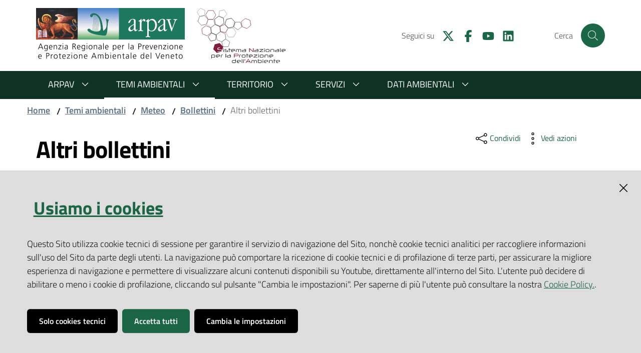

--- FILE ---
content_type: text/html; charset=utf-8
request_url: https://www.arpa.veneto.it/temi-ambientali/meteo/bollettini/altri-bollettini
body_size: 46632
content:
<!doctype html>
              <html lang="en" data-reactroot=""><head><meta charSet="utf-8"/><title data-react-helmet="true">Altri bollettini - Agenzia Regionale per la Prevenzione e Protezione Ambientale del Veneto</title><meta data-react-helmet="true" name="description" content=""/><meta data-react-helmet="true" property="og:title" content="Altri bollettini"/><meta data-react-helmet="true" property="og:url" content="https://www.arpa.veneto.it/temi-ambientali/meteo/bollettini/altri-bollettini"/><meta data-react-helmet="true" name="twitter:card" content="summary_large_image"/><script data-react-helmet="true" type="application/ld+json">{"@context":"https://schema.org","@type":"BreadcrumbList","itemListElement":[{"@type":"ListItem","position":1,"name":"Temi ambientali","item":"https://www.arpa.veneto.it/temi-ambientali"},{"@type":"ListItem","position":2,"name":"Meteo","item":"https://www.arpa.veneto.it/temi-ambientali/meteo"},{"@type":"ListItem","position":3,"name":"Bollettini","item":"https://www.arpa.veneto.it/temi-ambientali/meteo/bollettini"},{"@type":"ListItem","position":4,"name":"Altri bollettini"}]}</script><meta property="og:type" content="website"/><script>window.env = {};</script><link rel="shortcut icon" href="/favicon.ico"/><meta name="viewport" content="width=device-width, initial-scale=1, shrink-to-fit=no"/><meta name="apple-mobile-web-app-capable" content="yes"/><link data-chunk="client" rel="preload" as="style" href="/static/css/client.bffcf246.chunk.css"/><link data-chunk="client" rel="preload" as="style" href="/static/css/29.c2c1a200.chunk.css"/><link data-chunk="client" rel="preload" as="script" href="/static/js/runtime~client.bb0475fe.js"/><link data-chunk="client" rel="preload" as="script" href="/static/js/29.c2c1a200.chunk.js"/><link data-chunk="client" rel="preload" as="script" href="/static/js/client.bffcf246.chunk.js"/><link data-chunk="client" rel="stylesheet" href="/static/css/29.c2c1a200.chunk.css"/><link data-chunk="client" rel="stylesheet" href="/static/css/client.bffcf246.chunk.css"/></head><body class="view-viewview contenttype-document section-temi-ambientali section-meteo section-bollettini section-altri-bollettini is-anonymous public-ui"><div role="navigation" aria-label="Toolbar" id="toolbar"></div><div id="main"><div class="skiplinks"><a class="sr-only sr-only-focusable" href="#view">Salta al contenuto</a><a class="sr-only sr-only-focusable" href="#navigation">Salta alla navigazione</a><a class="sr-only sr-only-focusable" href="#footer">Salta al footer</a></div><div class="public-ui"><div class="it-header-wrapper"><div class="it-nav-wrapper"><div class="py-3 it-header-center-wrapper"><div class="container"><div class="row"><div class="col-12"><div class="it-header-center-content-wrapper"><div class="it-brand-wrapper d-flex"><a href="/"><figure class="logo"><img src="/logo_arpav.png" alt="Agenzia Regionale per la Prevenzione e Protezione Ambientale del Veneto" title="Agenzia Regionale per la Prevenzione e Protezione Ambientale del Veneto"/></figure></a><a href="https://www.snpambiente.it/" target="_blank" rel="noopener noreferrer" class="ml-4"><figure class="logo"><img src="/logo_snpa.svg" alt="Sistema nazionale protezione ambientale" title="Sistema nazionale protezione ambientale"/></figure></a></div><div class="it-right-zone"><div class="it-search-wrapper"><span class="d-none d-md-block">Cerca</span><a class="search-link rounded-icon" aria-label="Cerca" href="#search"></a></div></div></div></div></div></div></div><div class="it-header-navbar-wrapper"><div class="container"><div class="row"><div class="col-12"><nav id="navigation" class="navbar has-megamenu navbar navbar-expand-lg"><button aria-label="Toggle navigation" aria-controls="#it-navigation-collapse" aria-expanded="false" type="button" href="#" class="custom-navbar-toggler navbar-toggler"></button><div style="display:none" id="it-navigation-collapse" class="navbar-collapsable collapse navbar-collapsable"><div class="overlay" style="display:none"></div><div class="close-div"><button class="btn close-menu" type="button" title="Chiudi menu"></button></div><div class="menu-wrapper"><div class="it-brand-wrapper" role="navigation"><a href="/"><figure class="logo"><img src="/logo_arpav.png" alt="Agenzia Regionale per la Prevenzione e Protezione Ambientale del Veneto" title="Agenzia Regionale per la Prevenzione e Protezione Ambientale del Veneto"/></figure></a></div><ul class="navbar-nav"><li class="megamenu nav-item"><div class="dropdown nav-item"><a aria-haspopup="true" href="#" class="nav-link" aria-expanded="false">ARPAV</a><div tabindex="-1" role="menu" aria-hidden="true" class="dropdown-menu"><div class="text-right megamenu-close-button"><button type="button" title="Chiudi menu" class="btn btn-link"></button></div><div class="row"><div class="col-lg-12"><div class="row"><div class="col-lg-3"><div class="link-list-wrapper"><ul class="bordered link-list"><li><a title="Chi è ARPAV " class="list-item" href="/arpav/chi-e-arpav"><span>Chi è ARPAV </span></a></li><li><a title="Organizzazione" class="list-item" href="/arpav/organizzazione"><span>Organizzazione</span></a></li><li><a title="URP" class="list-item" href="/arpav/urp"><span>URP</span></a></li></ul></div></div><div class="col-lg-3"><div class="link-list-wrapper"><ul class="bordered link-list"><li><a title="Amministrazione trasparente" class="list-item" href="/arpav/amministrazione-trasparente"><span>Amministrazione trasparente</span></a></li><li><a title="L&#x27;attività" class="list-item" href="/arpav/attivita-arpav"><span>L&#x27;attività</span></a></li><li><a title="Albo online" class="list-item" href="/arpav/albo-on-line"><span>Albo online</span></a></li></ul></div></div><div class="col-lg-3"><div class="link-list-wrapper"><ul class="bordered link-list"><li><a title="Bandi di Gara" class="list-item" href="/arpav/bandi"><span>Bandi di Gara</span></a></li><li><a title="Concorsi e selezioni" class="list-item" href="/arpav/concorsi-1"><span>Concorsi e selezioni</span></a></li><li><a title="Tariffario" class="list-item" href="/arpav/tariffario-arpav"><span>Tariffario</span></a></li></ul></div></div><div class="col-lg-3"><div class="link-list-wrapper"><ul class="bordered link-list"><li><a title="Comunicati Stampa" class="list-item" href="/arpav/comunicati-stampa"><span>Comunicati Stampa</span></a></li><li><a title="Notizie" class="list-item" href="/arpav/notizie"><span>Notizie</span></a></li></ul></div></div></div></div></div></div></div></li><li class="megamenu nav-item active"><div class="dropdown nav-item"><a aria-haspopup="true" href="#" class="nav-link" aria-expanded="false">Temi ambientali</a><div tabindex="-1" role="menu" aria-hidden="true" class="dropdown-menu"><div class="text-right megamenu-close-button"><button type="button" title="Chiudi menu" class="btn btn-link"></button></div><div class="row"><div class="col-lg-6"><div class="row"><div class="col-lg-6"><div class="link-list-wrapper"><ul class="bordered link-list"><li><a title="Acque interne" class="list-item" href="/temi-ambientali/acque-interne"><span>Acque interne</span></a></li><li><a title="Agrometeo" class="list-item" href="/temi-ambientali/agrometeo"><span>Agrometeo</span></a></li><li><a title="Aria" class="list-item" href="/temi-ambientali/aria"><span>Aria</span></a></li><li><a title="Balneazione" class="list-item" href="/temi-ambientali/balneazione"><span>Balneazione</span></a></li><li><a title="Cambiamenti climatici" class="list-item" href="/temi-ambientali/cambiamenti-climatici"><span>Cambiamenti climatici</span></a></li><li><a title="Campi elettromagnetici" class="list-item" href="/temi-ambientali/campi-elettromagnetici"><span>Campi elettromagnetici</span></a></li><li><a title="Idrologia" class="list-item" href="/temi-ambientali/idrologia"><span>Idrologia</span></a></li><li><a title="Luminosità del cielo" class="list-item" href="/temi-ambientali/luminosita-del-cielo"><span>Luminosità del cielo</span></a></li><li><a title="Mare e lagune" class="list-item" href="/temi-ambientali/mare-e-lagune"><span>Mare e lagune</span></a></li></ul></div></div><div class="col-lg-6"><div class="link-list-wrapper"><ul class="bordered link-list"><li><a title="Meteo" class="list-item active" href="/temi-ambientali/meteo"><span>Meteo</span></a></li><li><a title="Neve" class="list-item" href="/temi-ambientali/neve"><span>Neve</span></a></li><li><a title="Pollini" class="list-item" href="/temi-ambientali/pollini"><span>Pollini</span></a></li><li><a title="Radioattività" class="list-item" href="/temi-ambientali/radioattivita"><span>Radioattività</span></a></li><li><a title="Rifiuti" class="list-item" href="/temi-ambientali/rifiuti"><span>Rifiuti</span></a></li><li><a title="Rumore" class="list-item" href="/temi-ambientali/rumore"><span>Rumore</span></a></li><li><a title="Siti contaminati" class="list-item" href="/temi-ambientali/siti-contaminati"><span>Siti contaminati</span></a></li><li><a title="Suolo" class="list-item" href="/temi-ambientali/suolo"><span>Suolo</span></a></li><li><a title="Altri temi" class="list-item" href="/temi-ambientali/altri-temi"><span>Altri temi</span></a></li></ul></div></div></div></div><div class="m-4 m-lg-0 dropdownmenu-blocks-column col-lg-6"></div></div></div></div></li><li class="megamenu nav-item"><div class="dropdown nav-item"><a aria-haspopup="true" href="#" class="nav-link" aria-expanded="false">Territorio</a><div tabindex="-1" role="menu" aria-hidden="true" class="dropdown-menu"><div class="text-right megamenu-close-button"><button type="button" title="Chiudi menu" class="btn btn-link"></button></div><div class="row"><div class="col-lg-12"><div class="row"><div class="col-lg-3"><div class="link-list-wrapper"><ul class="bordered link-list"><li><a title="Belluno" class="list-item" href="/territorio/belluno"><span>Belluno</span></a></li><li><a title="Padova" class="list-item" href="/territorio/padova"><span>Padova</span></a></li></ul></div></div><div class="col-lg-3"><div class="link-list-wrapper"><ul class="bordered link-list"><li><a title="Rovigo" class="list-item" href="/territorio/rovigo"><span>Rovigo</span></a></li><li><a title="Treviso" class="list-item" href="/territorio/treviso"><span>Treviso</span></a></li></ul></div></div><div class="col-lg-3"><div class="link-list-wrapper"><ul class="bordered link-list"><li><a title="Venezia" class="list-item" href="/territorio/venezia"><span>Venezia</span></a></li><li><a title="Verona" class="list-item" href="/territorio/verona"><span>Verona</span></a></li><li><a title="Vicenza" class="list-item" href="/territorio/vicenza"><span>Vicenza</span></a></li></ul></div></div><div class="col-lg-3"><div class="link-list-wrapper"><ul class="bordered link-list"></ul></div></div></div></div></div></div></div></li><li class="megamenu nav-item"><div class="dropdown nav-item"><a aria-haspopup="true" href="#" class="nav-link" aria-expanded="false">Servizi</a><div tabindex="-1" role="menu" aria-hidden="true" class="dropdown-menu"><div class="text-right megamenu-close-button"><button type="button" title="Chiudi menu" class="btn btn-link"></button></div><div class="row"><div class="col-lg-12"><div class="row"><div class="col-lg-3"><div class="link-list-wrapper"><ul class="bordered link-list"><li><a title="Educazione per la sostenibilità" class="list-item" href="/servizi/educazione-per-la-sostenibilita"><span>Educazione per la sostenibilità</span></a></li><li><a title="Mobilità sostenibile" class="list-item" href="/servizi/mobilita-sostenibile"><span>Mobilità sostenibile</span></a></li><li><a title="IPPC E Servizi alle aziende" class="list-item" href="/servizi/ippc"><span>IPPC E Servizi alle aziende</span></a></li><li><a title="Progetti e Cooperazione" class="list-item" href="/servizi/progetti-e-cooperazione"><span>Progetti e Cooperazione</span></a></li></ul></div></div><div class="col-lg-3"><div class="link-list-wrapper"><ul class="bordered link-list"><li><a title="Pronta disponibilità" class="list-item" href="/servizi/pronta-disponibilita"><span>Pronta disponibilità</span></a></li><li><a title="Qualità" class="list-item" href="/servizi/qualita"><span>Qualità</span></a></li><li><a title="Sicurezza Impiantistica" class="list-item" href="/servizi/sicurezza-impiantistica"><span>Sicurezza Impiantistica</span></a></li><li><a title="Iscrizione bollettini e servizi" class="list-item" href="/servizi/iscrizione-bollettini-e-servizi"><span>Iscrizione bollettini e servizi</span></a></li></ul></div></div><div class="col-lg-3"><div class="link-list-wrapper"><ul class="bordered link-list"><li><a title="Servizi Web" class="list-item" href="/servizi/servizi-web"><span>Servizi Web</span></a></li><li><a title="Eventi" class="list-item" href="/servizi/eventi"><span>Eventi</span></a></li><li><a title="Altri Servizi" class="list-item" href="/servizi/altri-servizi"><span>Altri Servizi</span></a></li><li><a title="Grandi Opere" class="list-item" href="/servizi/grandi-opere"><span>Grandi Opere</span></a></li><li><a title="Valutazioni ambientali" class="list-item" href="/servizi/valutazioni-ambientali"><span>Valutazioni ambientali</span></a></li></ul></div></div><div class="col-lg-3"><div class="link-list-wrapper"><ul class="bordered link-list"></ul></div></div></div></div></div></div></div></li><li class="megamenu nav-item"><div class="dropdown nav-item"><a aria-haspopup="true" href="#" class="nav-link" aria-expanded="false">Dati ambientali</a><div tabindex="-1" role="menu" aria-hidden="true" class="dropdown-menu"><div class="text-right megamenu-close-button"><button type="button" title="Chiudi menu" class="btn btn-link"></button></div><div class="row"><div class="col-lg-12"><div class="row"><div class="col-lg-3"><div class="link-list-wrapper"><ul class="bordered link-list"><li><a title="Bollettini" class="list-item" href="/dati-ambientali/bollettini"><span>Bollettini</span></a></li><li><a title="Dati in diretta" class="list-item" href="/dati-ambientali/dati-in-diretta"><span>Dati in diretta</span></a></li></ul></div></div><div class="col-lg-3"><div class="link-list-wrapper"><ul class="bordered link-list"><li><a title="Dati storici" class="list-item" href="/dati-ambientali/dati-storici"><span>Dati storici</span></a></li><li><a title="Indicatori ambientali" class="list-item" href="/dati-ambientali/indicatori-ambientali"><span>Indicatori ambientali</span></a></li></ul></div></div><div class="col-lg-3"><div class="link-list-wrapper"><ul class="bordered link-list"><li><a title="Open Data" class="list-item" href="/dati-ambientali/open-data"><span>Open Data</span></a></li><li><a title="Geoportale" class="list-item" href="/dati-ambientali/geoportale"><span>Geoportale</span></a></li></ul></div></div><div class="col-lg-3"><div class="link-list-wrapper"><ul class="bordered link-list"><li><a title="App Arpav" class="list-item" href="/dati-ambientali/app-arpav"><span>App Arpav</span></a></li><li><a title="Le Infografiche" class="list-item" href="/dati-ambientali/le-infografiche"><span>Le Infografiche</span></a></li></ul></div></div></div></div></div></div></div></li></ul></div></div></nav></div></div></div></div></div></div></div><div id="portal-header-image"></div><div class="public-ui"><section id="briciole" class="container"><div class="row"><div class="col"><nav class="breadcrumb-container"><nav class="" aria-label="breadcrumb"><ol class="breadcrumb"><li class="breadcrumb-item"><a href="/">Home</a><span class="separator">/</span></li><li class="breadcrumb-item"><a href="/temi-ambientali">Temi ambientali</a><span class="separator">/</span></li><li class="breadcrumb-item"><a href="/temi-ambientali/meteo">Meteo</a><span class="separator">/</span></li><li class="breadcrumb-item"><a href="/temi-ambientali/meteo/bollettini">Bollettini</a><span class="separator">/</span></li><li class="active breadcrumb-item" aria-current="page"><span>Altri bollettini</span></li></ol></nav></nav></div></div></section></div><div class="ui basic segment content-area"><main><div id="view"><div id="page-document" class="container"><a class="sr-only" href="#main-content-section">Vai al contenuto</a><div class="mb-2 mb-lg-0 row"><div class="px-lg-4 py-lg-2 col-lg-8"><h1>Altri bollettini</h1></div><div class="col-lg-3 page-header-right offset-lg-1"><div class="d-inline page-sharing dropdown"><button aria-haspopup="true" class="btn btn-dropdown dropdown-toggle" aria-expanded="false"><small>Condividi</small></button><div tabindex="-1" role="menu" aria-hidden="true" class="dropdown-menu"><div class="link-list-wrapper"><ul class="link-list"><li><a target="_target" href="https://www.facebook.com/sharer/sharer.php?u=https://www.arpa.veneto.it/temi-ambientali/meteo/bollettini/altri-bollettini" class="list-item"><span>Facebook</span></a></li><li><a target="_target" href="https://twitter.com/intent/tweet?url=https://www.arpa.veneto.it/temi-ambientali/meteo/bollettini/altri-bollettini" class="list-item"><span>Twitter</span></a></li><li><a target="_target" href="https://www.linkedin.com/shareArticle?mini=true&amp;url=https://www.arpa.veneto.it/temi-ambientali/meteo/bollettini/altri-bollettini&amp;title=https://www.arpa.veneto.it/temi-ambientali/meteo/bollettini/altri-bollettini" class="list-item"><span>LinkedIn</span></a></li><li><a target="_target" href="https://api.whatsapp.com/send?phone=&amp;text=https://www.arpa.veneto.it/temi-ambientali/meteo/bollettini/altri-bollettini" class="list-item"><span>Whatsapp</span></a></li><li><a target="_target" href="https://t.me/share/url?url=https://www.arpa.veneto.it/temi-ambientali/meteo/bollettini/altri-bollettini&amp;text=Altri bollettini" class="list-item"><svg aria-hidden="true" focusable="false" data-prefix="fab" data-icon="telegram" class="icon" role="img" xmlns="http://www.w3.org/2000/svg" viewBox="0 0 496 512"><path d="M248 8C111 8 0 119 0 256s111 248 248 248 248-111 248-248S385 8 248 8zm121.8 169.9l-40.7 191.8c-3 13.6-11.1 16.9-22.4 10.5l-62-45.7-29.9 28.8c-3.3 3.3-6.1 6.1-12.5 6.1l4.4-63.1 114.9-103.8c5-4.4-1.1-6.9-7.7-2.5l-142 89.4-61.2-19.1c-13.3-4.2-13.6-13.3 2.8-19.7l239.1-92.2c11.1-4 20.8 2.7 17.2 19.5z"></path></svg><span>Telegram</span></a></li></ul></div></div></div><div class="d-inline page-actions dropdown"><button aria-haspopup="true" class="btn btn-dropdown dropdown-toggle" aria-expanded="false"><small>Vedi azioni</small></button><div tabindex="-1" role="menu" aria-hidden="true" class="dropdown-menu"><div class="link-list-wrapper"><ul class="link-list"><li><button type="button" class="btn btn-link"><span>Stampa</span></button></li><li><a href="mailto:?subject=Altri bollettini&amp;body=https://www.arpa.veneto.it/temi-ambientali/meteo/bollettini/altri-bollettini" class="list-item"><span>Invia</span></a></li></ul></div></div></div></div></div><div class="row"><section id="main-content-section" class="it-page-sections-container pr-lg-0 col-lg-12"><div class="mt-3 mt-lg-5 mr-lg-5 ml-lg-3"><div><p>Meteo Alpin - progetto concluso</p></div></div></section></div><div class="mb-5  ml-lg-3"><article id="metadata" class="it-page-section mt-5"><p class="text-serif mb-0 mt-4">Ultimo aggiornamento</p><strong>16-09-2022 09:04</strong></article></div></div></div></main></div><div class="section section-inset-shadow py-3"><div class="container"><div class="customer-satisfaction"><h2 id="cs-radiogroup-label">Questa pagina ti è stata utile?</h2><form><div class="buttons" aria-labelledby="cs-radiogroup-label"><button type="button" aria-controls="cs-more" title="Sì" class="btn-icon btn btn-outline-success"><svg aria-hidden="true" focusable="false" data-prefix="far" data-icon="thumbs-up" class="svg-inline--fa fa-thumbs-up fa-w-16 " role="img" xmlns="http://www.w3.org/2000/svg" viewBox="0 0 512 512"><path fill="currentColor" d="M466.27 286.69C475.04 271.84 480 256 480 236.85c0-44.015-37.218-85.58-85.82-85.58H357.7c4.92-12.81 8.85-28.13 8.85-46.54C366.55 31.936 328.86 0 271.28 0c-61.607 0-58.093 94.933-71.76 108.6-22.747 22.747-49.615 66.447-68.76 83.4H32c-17.673 0-32 14.327-32 32v240c0 17.673 14.327 32 32 32h64c14.893 0 27.408-10.174 30.978-23.95 44.509 1.001 75.06 39.94 177.802 39.94 7.22 0 15.22.01 22.22.01 77.117 0 111.986-39.423 112.94-95.33 13.319-18.425 20.299-43.122 17.34-66.99 9.854-18.452 13.664-40.343 8.99-62.99zm-61.75 53.83c12.56 21.13 1.26 49.41-13.94 57.57 7.7 48.78-17.608 65.9-53.12 65.9h-37.82c-71.639 0-118.029-37.82-171.64-37.82V240h10.92c28.36 0 67.98-70.89 94.54-97.46 28.36-28.36 18.91-75.63 37.82-94.54 47.27 0 47.27 32.98 47.27 56.73 0 39.17-28.36 56.72-28.36 94.54h103.99c21.11 0 37.73 18.91 37.82 37.82.09 18.9-12.82 37.81-22.27 37.81 13.489 14.555 16.371 45.236-5.21 65.62zM88 432c0 13.255-10.745 24-24 24s-24-10.745-24-24 10.745-24 24-24 24 10.745 24 24z"></path></svg></button><button type="button" aria-controls="cs-more" title="No" class="btn-icon btn btn-outline-danger"><svg aria-hidden="true" focusable="false" data-prefix="far" data-icon="thumbs-down" class="svg-inline--fa fa-thumbs-down fa-w-16 " role="img" xmlns="http://www.w3.org/2000/svg" viewBox="0 0 512 512"><path fill="currentColor" d="M466.27 225.31c4.674-22.647.864-44.538-8.99-62.99 2.958-23.868-4.021-48.565-17.34-66.99C438.986 39.423 404.117 0 327 0c-7 0-15 .01-22.22.01C201.195.01 168.997 40 128 40h-10.845c-5.64-4.975-13.042-8-21.155-8H32C14.327 32 0 46.327 0 64v240c0 17.673 14.327 32 32 32h64c11.842 0 22.175-6.438 27.708-16h7.052c19.146 16.953 46.013 60.653 68.76 83.4 13.667 13.667 10.153 108.6 71.76 108.6 57.58 0 95.27-31.936 95.27-104.73 0-18.41-3.93-33.73-8.85-46.54h36.48c48.602 0 85.82-41.565 85.82-85.58 0-19.15-4.96-34.99-13.73-49.84zM64 296c-13.255 0-24-10.745-24-24s10.745-24 24-24 24 10.745 24 24-10.745 24-24 24zm330.18 16.73H290.19c0 37.82 28.36 55.37 28.36 94.54 0 23.75 0 56.73-47.27 56.73-18.91-18.91-9.46-66.18-37.82-94.54C206.9 342.89 167.28 272 138.92 272H128V85.83c53.611 0 100.001-37.82 171.64-37.82h37.82c35.512 0 60.82 17.12 53.12 65.9 15.2 8.16 26.5 36.44 13.94 57.57 21.581 20.384 18.699 51.065 5.21 65.62 9.45 0 22.36 18.91 22.27 37.81-.09 18.91-16.71 37.82-37.82 37.82z"></path></svg></button></div><div id="cs-more" role="region" aria-expanded="false" aria-hidden="false"><div class="comment"><div class="form-group"><textarea id="cs-comment" rows="3" type="textarea" class="form-control"></textarea><label for="cs-comment" class="">Spiegaci perchè, e aiutaci a migliorare il servizio</label><small class="form-text text-muted"></small></div></div><div class="submit-wrapper"><button type="submit" class="btn btn-primary">Invia il tuo commento</button></div></div></form></div></div></div><footer class="it-footer" id="footer"><div class="it-footer-main"><div class="container"><section><div class="clearfix row"><div class="col-sm-12"><div class="it-brand-wrapper"><a href="/"><figure class="logo"><img src="/logo_arpav_white.png" alt="Agenzia Regionale per la Prevenzione e Protezione Ambientale del Veneto" title="Agenzia Regionale per la Prevenzione e Protezione Ambientale del Veneto"/></figure></a></div></div></div></section><section class="py-4"><div class="row"></div></section><section><div class="row"><div class="pb-2 col-sm-6 col-md-3 col-lg-2"><h4><a title="Vai alla pagina: ARPAV" href="/arpav">ARPAV</a></h4><div class="link-list-wrapper"><ul class="footer-list clearfix link-list"></ul></div></div><div class="pb-2 col-sm-6 col-md-3 col-lg-2"><h4><a title="Vai alla pagina: Temi ambientali" href="/temi-ambientali">Temi ambientali</a></h4><div class="link-list-wrapper"><ul class="footer-list clearfix link-list"></ul></div></div><div class="pb-2 col-sm-6 col-md-3 col-lg-2"><h4><a title="Vai alla pagina: Territorio" href="/territorio">Territorio</a></h4><div class="link-list-wrapper"><ul class="footer-list clearfix link-list"></ul></div></div><div class="pb-2 col-sm-6 col-md-3 col-lg-2"><h4><a title="Vai alla pagina: Servizi" href="/servizi">Servizi</a></h4><div class="link-list-wrapper"><ul class="footer-list clearfix link-list"></ul></div></div><div class="pb-2 col-sm-6 col-md-3 col-lg-2"><h4><a title="Vai alla pagina: Dati ambientali" href="/dati-ambientali">Dati ambientali</a></h4><div class="link-list-wrapper"><ul class="footer-list clearfix link-list"></ul></div></div></div></section></div></div><div class="it-footer-small-prints clearfix"><div class="container"><h3 class="sr-only">Vai alla pagina</h3><ul class="it-footer-small-prints-list   mb-0 d-flex flex-column flex-md-row"><li class="list-inline-item"><button class="footer-gdpr-privacy-show-banner" title="Impostazioni cookie">Impostazioni cookie</button></li><li class="list-inline-item"><a title="Privacy" href="/privacy">Privacy</a></li><li class="list-inline-item"><a title="Note legali" href="/note-legali">Note legali</a></li><li class="list-inline-item"><a title="Accessibilità" href="/accessibilita">Accessibilità</a></li><li class="list-inline-item"><a title="Credits" href="/credits">Credits</a></li><li class="list-inline-item"><span>Copyright © ARPA Veneto - P.IVA 03382700288</span></li></ul></div></div></footer><div class="Toastify"></div><button class="gdpr-privacy-show-banner" title="Mostra impostazioni cookies"><img src="/static/media/user-lock-solid.6f1c7bdf.svg" alt="Mostra impostazioni cookies"/></button><style type="text/css">svg:not(:root).svg-inline--fa {
  overflow: visible;
}

.svg-inline--fa {
  display: inline-block;
  font-size: inherit;
  height: 1em;
  overflow: visible;
  vertical-align: -0.125em;
}
.svg-inline--fa.fa-lg {
  vertical-align: -0.225em;
}
.svg-inline--fa.fa-w-1 {
  width: 0.0625em;
}
.svg-inline--fa.fa-w-2 {
  width: 0.125em;
}
.svg-inline--fa.fa-w-3 {
  width: 0.1875em;
}
.svg-inline--fa.fa-w-4 {
  width: 0.25em;
}
.svg-inline--fa.fa-w-5 {
  width: 0.3125em;
}
.svg-inline--fa.fa-w-6 {
  width: 0.375em;
}
.svg-inline--fa.fa-w-7 {
  width: 0.4375em;
}
.svg-inline--fa.fa-w-8 {
  width: 0.5em;
}
.svg-inline--fa.fa-w-9 {
  width: 0.5625em;
}
.svg-inline--fa.fa-w-10 {
  width: 0.625em;
}
.svg-inline--fa.fa-w-11 {
  width: 0.6875em;
}
.svg-inline--fa.fa-w-12 {
  width: 0.75em;
}
.svg-inline--fa.fa-w-13 {
  width: 0.8125em;
}
.svg-inline--fa.fa-w-14 {
  width: 0.875em;
}
.svg-inline--fa.fa-w-15 {
  width: 0.9375em;
}
.svg-inline--fa.fa-w-16 {
  width: 1em;
}
.svg-inline--fa.fa-w-17 {
  width: 1.0625em;
}
.svg-inline--fa.fa-w-18 {
  width: 1.125em;
}
.svg-inline--fa.fa-w-19 {
  width: 1.1875em;
}
.svg-inline--fa.fa-w-20 {
  width: 1.25em;
}
.svg-inline--fa.fa-pull-left {
  margin-right: 0.3em;
  width: auto;
}
.svg-inline--fa.fa-pull-right {
  margin-left: 0.3em;
  width: auto;
}
.svg-inline--fa.fa-border {
  height: 1.5em;
}
.svg-inline--fa.fa-li {
  width: 2em;
}
.svg-inline--fa.fa-fw {
  width: 1.25em;
}

.fa-layers svg.svg-inline--fa {
  bottom: 0;
  left: 0;
  margin: auto;
  position: absolute;
  right: 0;
  top: 0;
}

.fa-layers {
  display: inline-block;
  height: 1em;
  position: relative;
  text-align: center;
  vertical-align: -0.125em;
  width: 1em;
}
.fa-layers svg.svg-inline--fa {
  -webkit-transform-origin: center center;
          transform-origin: center center;
}

.fa-layers-counter, .fa-layers-text {
  display: inline-block;
  position: absolute;
  text-align: center;
}

.fa-layers-text {
  left: 50%;
  top: 50%;
  -webkit-transform: translate(-50%, -50%);
          transform: translate(-50%, -50%);
  -webkit-transform-origin: center center;
          transform-origin: center center;
}

.fa-layers-counter {
  background-color: #ff253a;
  border-radius: 1em;
  -webkit-box-sizing: border-box;
          box-sizing: border-box;
  color: #fff;
  height: 1.5em;
  line-height: 1;
  max-width: 5em;
  min-width: 1.5em;
  overflow: hidden;
  padding: 0.25em;
  right: 0;
  text-overflow: ellipsis;
  top: 0;
  -webkit-transform: scale(0.25);
          transform: scale(0.25);
  -webkit-transform-origin: top right;
          transform-origin: top right;
}

.fa-layers-bottom-right {
  bottom: 0;
  right: 0;
  top: auto;
  -webkit-transform: scale(0.25);
          transform: scale(0.25);
  -webkit-transform-origin: bottom right;
          transform-origin: bottom right;
}

.fa-layers-bottom-left {
  bottom: 0;
  left: 0;
  right: auto;
  top: auto;
  -webkit-transform: scale(0.25);
          transform: scale(0.25);
  -webkit-transform-origin: bottom left;
          transform-origin: bottom left;
}

.fa-layers-top-right {
  right: 0;
  top: 0;
  -webkit-transform: scale(0.25);
          transform: scale(0.25);
  -webkit-transform-origin: top right;
          transform-origin: top right;
}

.fa-layers-top-left {
  left: 0;
  right: auto;
  top: 0;
  -webkit-transform: scale(0.25);
          transform: scale(0.25);
  -webkit-transform-origin: top left;
          transform-origin: top left;
}

.fa-lg {
  font-size: 1.3333333333em;
  line-height: 0.75em;
  vertical-align: -0.0667em;
}

.fa-xs {
  font-size: 0.75em;
}

.fa-sm {
  font-size: 0.875em;
}

.fa-1x {
  font-size: 1em;
}

.fa-2x {
  font-size: 2em;
}

.fa-3x {
  font-size: 3em;
}

.fa-4x {
  font-size: 4em;
}

.fa-5x {
  font-size: 5em;
}

.fa-6x {
  font-size: 6em;
}

.fa-7x {
  font-size: 7em;
}

.fa-8x {
  font-size: 8em;
}

.fa-9x {
  font-size: 9em;
}

.fa-10x {
  font-size: 10em;
}

.fa-fw {
  text-align: center;
  width: 1.25em;
}

.fa-ul {
  list-style-type: none;
  margin-left: 2.5em;
  padding-left: 0;
}
.fa-ul &gt; li {
  position: relative;
}

.fa-li {
  left: -2em;
  position: absolute;
  text-align: center;
  width: 2em;
  line-height: inherit;
}

.fa-border {
  border: solid 0.08em #eee;
  border-radius: 0.1em;
  padding: 0.2em 0.25em 0.15em;
}

.fa-pull-left {
  float: left;
}

.fa-pull-right {
  float: right;
}

.fa.fa-pull-left,
.fas.fa-pull-left,
.far.fa-pull-left,
.fal.fa-pull-left,
.fab.fa-pull-left {
  margin-right: 0.3em;
}
.fa.fa-pull-right,
.fas.fa-pull-right,
.far.fa-pull-right,
.fal.fa-pull-right,
.fab.fa-pull-right {
  margin-left: 0.3em;
}

.fa-spin {
  -webkit-animation: fa-spin 2s infinite linear;
          animation: fa-spin 2s infinite linear;
}

.fa-pulse {
  -webkit-animation: fa-spin 1s infinite steps(8);
          animation: fa-spin 1s infinite steps(8);
}

@-webkit-keyframes fa-spin {
  0% {
    -webkit-transform: rotate(0deg);
            transform: rotate(0deg);
  }
  100% {
    -webkit-transform: rotate(360deg);
            transform: rotate(360deg);
  }
}

@keyframes fa-spin {
  0% {
    -webkit-transform: rotate(0deg);
            transform: rotate(0deg);
  }
  100% {
    -webkit-transform: rotate(360deg);
            transform: rotate(360deg);
  }
}
.fa-rotate-90 {
  -ms-filter: &quot;progid:DXImageTransform.Microsoft.BasicImage(rotation=1)&quot;;
  -webkit-transform: rotate(90deg);
          transform: rotate(90deg);
}

.fa-rotate-180 {
  -ms-filter: &quot;progid:DXImageTransform.Microsoft.BasicImage(rotation=2)&quot;;
  -webkit-transform: rotate(180deg);
          transform: rotate(180deg);
}

.fa-rotate-270 {
  -ms-filter: &quot;progid:DXImageTransform.Microsoft.BasicImage(rotation=3)&quot;;
  -webkit-transform: rotate(270deg);
          transform: rotate(270deg);
}

.fa-flip-horizontal {
  -ms-filter: &quot;progid:DXImageTransform.Microsoft.BasicImage(rotation=0, mirror=1)&quot;;
  -webkit-transform: scale(-1, 1);
          transform: scale(-1, 1);
}

.fa-flip-vertical {
  -ms-filter: &quot;progid:DXImageTransform.Microsoft.BasicImage(rotation=2, mirror=1)&quot;;
  -webkit-transform: scale(1, -1);
          transform: scale(1, -1);
}

.fa-flip-both, .fa-flip-horizontal.fa-flip-vertical {
  -ms-filter: &quot;progid:DXImageTransform.Microsoft.BasicImage(rotation=2, mirror=1)&quot;;
  -webkit-transform: scale(-1, -1);
          transform: scale(-1, -1);
}

:root .fa-rotate-90,
:root .fa-rotate-180,
:root .fa-rotate-270,
:root .fa-flip-horizontal,
:root .fa-flip-vertical,
:root .fa-flip-both {
  -webkit-filter: none;
          filter: none;
}

.fa-stack {
  display: inline-block;
  height: 2em;
  position: relative;
  width: 2.5em;
}

.fa-stack-1x,
.fa-stack-2x {
  bottom: 0;
  left: 0;
  margin: auto;
  position: absolute;
  right: 0;
  top: 0;
}

.svg-inline--fa.fa-stack-1x {
  height: 1em;
  width: 1.25em;
}
.svg-inline--fa.fa-stack-2x {
  height: 2em;
  width: 2.5em;
}

.fa-inverse {
  color: #fff;
}

.sr-only {
  border: 0;
  clip: rect(0, 0, 0, 0);
  height: 1px;
  margin: -1px;
  overflow: hidden;
  padding: 0;
  position: absolute;
  width: 1px;
}

.sr-only-focusable:active, .sr-only-focusable:focus {
  clip: auto;
  height: auto;
  margin: 0;
  overflow: visible;
  position: static;
  width: auto;
}

.svg-inline--fa .fa-primary {
  fill: var(--fa-primary-color, currentColor);
  opacity: 1;
  opacity: var(--fa-primary-opacity, 1);
}

.svg-inline--fa .fa-secondary {
  fill: var(--fa-secondary-color, currentColor);
  opacity: 0.4;
  opacity: var(--fa-secondary-opacity, 0.4);
}

.svg-inline--fa.fa-swap-opacity .fa-primary {
  opacity: 0.4;
  opacity: var(--fa-secondary-opacity, 0.4);
}

.svg-inline--fa.fa-swap-opacity .fa-secondary {
  opacity: 1;
  opacity: var(--fa-primary-opacity, 1);
}

.svg-inline--fa mask .fa-primary,
.svg-inline--fa mask .fa-secondary {
  fill: black;
}

.fad.fa-inverse {
  color: #fff;
}</style></div><div id="sidebar"></div><script charSet="UTF-8">window.__data={"router":{"location":{"pathname":"\u002Ftemi-ambientali\u002Fmeteo\u002Fbollettini\u002Faltri-bollettini","search":"","hash":"","state":undefined,"key":"em6dap","query":{}},"action":"POP"},"intl":{"defaultLocale":"en","locale":"it","messages":{"\u003Cp\u003EAdd some HTML here\u003C\u002Fp\u003E":"\u003Cp\u003EAggiungi dell'HTML qui\u003C\u002Fp\u003E","Accessibility":"Accessibilità","Account Registration Completed":"Registrazione account completata","Account activation completed":"Attivazione account completata","Action":"Azione","Actions":"Azioni","Activate and deactivate":"Attiva e disattiva","Add":"Aggiungi","Add (object list)":"Aggiungi","Add Addons":"Aggiungi Add-ons","Add Content":"Aggiungi un contenuto","Add Translation…":"Aggiungi traduzione…","Add User":"Aggiungi un utente","Add a description…":"Aggiungi una descrizione…","Add block":"Aggiungi blocco","Add block…":"Aggiungi un blocco…","Add criteria":"Aggiungi un criterio","Add date":"Aggiungi una data","Add field":"Aggiungi campo","Add fieldset":"Aggiungi un nuovo insieme di campi","Add group":"Aggiungi un gruppo","Add new content type":"Aggiungi un nuovo tipo di contenuto","Add new group":"Aggiungi un nuovo gruppo","Add new user":"Aggiungi nuovo utente","Add to Groups":"Aggiungi ai gruppi","Add vocabulary term":"Aggiungi termine","Add {type}":"Aggiungi {type}","Add-ons Settings":"Impostazioni Add-ons","Additional date":"Data aggiuntiva","Alignment":"Allineamento","All":"Tutti","Alphabetically":"Alfabetico","Alt text":"Testo alternativo","Alt text hint":"Lascia vuoto se l'immagine è decorativa.","Alt text hint link text":"Descrivi lo scopo dell'immagine.","Apply working copy":"Applica la copia di lavoro","Are you sure you want to delete this field?":"Sicuro di voler eliminare questo campo?","Are you sure you want to delete this fieldset including all fields?":"Sicuro di voler eliminare questo insieme di campi compresi tutti i campi contenuti?","Ascending":"Crescente","Available":"Disponibile","Back":"Indietro","Base":"Base","Base search query":"Ricerca iniziale","Block":"Blocco","Both email address and password are case sensitive, check that caps lock is not enabled.":"E-mail e password distinguono entrambi le maiuscole dalle minuscole, verifica di non avere il Blocco maiuscole attivato.","Breadcrumbs":"Briciole di pane","Browse":"Sfoglia","Browse the site, drop an image, or type an URL":"Sfoglia i contenuti, rilascia un'immagine o digita un URL","By default, permissions from the container of this item are inherited. If you disable this, only the explicitly defined sharing permissions will be valid. In the overview, the symbol {inherited} indicates an inherited value. Similarly, the symbol {global} indicates a global role, which is managed by the site administrator.":"Di norma, i permessi di questo elemento vengono ereditati dal contenitore. Se disabiliti questa opzione, verranno considerati solo i permessi di condivisione definiti esplicitamente. Nel sommario, il simbolo {inherited} indica una impostazione ereditata. Analogamente, il simbolo {global} indica un ruolo globale, che è gestito dall'amministratore del sito","Cache Name":"Nome della cache","Can not edit Layout for \u003Cstrong\u003E{type}\u003C\u002Fstrong\u003E content-type as it doesn't have support for \u003Cstrong\u003EVolto Blocks\u003C\u002Fstrong\u003E enabled":"Non è possibile modificare il Layout per il tipo \u003Cstrong\u003E{type}\u003C\u002Fstrong\u003E poichè non ha abilitato il supporto per i \u003Cstrong\u003Eblocchi\u003C\u002Fstrong\u003E","Can not edit Layout for \u003Cstrong\u003E{type}\u003C\u002Fstrong\u003E content-type as the \u003Cstrong\u003EBlocks behavior\u003C\u002Fstrong\u003E is enabled and \u003Cstrong\u003Eread-only\u003C\u002Fstrong\u003E":"Non è possibile modificare il Layout per il tipo \u003Cstrong\u003E{type}\u003C\u002Fstrong\u003E poichè il \u003Cstrong\u003EBlocks behavior\u003C\u002Fstrong\u003E è abilitato ma in \u003Cstrong\u003Esola lettura\u003C\u002Fstrong\u003E","Cancel":"Annulla","Cell":"Cella","Center":"Centrato","Change Note":"Cambia Nota","Change Password":"Cambia Password","Change State":"Cambia Stato","Change workflow state recursively":"Cambia stato di workflow ricorsivamente","Changes applied.":"Modifiche applicate.","Changes saved":"Modifiche salvate","Changes saved.":"Modifiche salvate.","Checkbox":"Checkbox","Choices":"Scelte","Choose Image":"Seleziona un'immagine","Choose Target":"Seleziona la destinazione","Choose a file":"Scegli un file","Clear":"Annulla","Clear filters":"Azzera filtri","Click to download full sized image":"Clicca per scaricare l'immagine in dimensione originale","Close":"Chiudi","Close menu":"Chiudi menu","Code":"Codice","Collapse item":"Collassa elemento","Collection":"Collezione","Comment":"Commento","Commenter":"Autore","Comments":"Commenti","Compare":"Confronta","Confirm password":"Conferma password","Connection refused":"Connessione rifiutata","Contact":"Contatto","Contact form":"Form di contatto","Contained items":"Elementi contenuti","Content type created":"Il tipo di contenuto è stato creato","Content type deleted":"Il tipo di contenuto è stato eliminato","Contents":"Contenuti","Controls":"Controlli","Copy":"Copia","Copy blocks":"Copia blocchi","Copyright":"Copyright","Copyright statement or other rights information on this item.":"Informazioni sul copyright o su altri diritti dell'elemento.","Create working copy":"Crea copia di lavoro","Created by {creator} on {date}":"Creato da {creator} il {date}","Created on":"Creato il","Creator":"Autore","Creators":"Autori","Criteria":"Criteri","Current filters applied":"Filtri attualmente applicati","Current password":"Password corrente","Cut":"Taglia","Cut blocks":"Taglia blocchi","Daily":"Giornaliera","Database Information":"Informazioni sul database","Database Location":"Posizione del database","Database Size":"Dimensione del database","Database main":"Database principale","Date":"Data","Date (newest first)":"Data (prima i più recenti)","Default":"Default","Delete":"Elimina","Delete Group":"Elimina gruppo","Delete Type":"Rimuovi tipo di contenuto","Delete User":"Elimina utente","Delete blocks":"Elimina blocchi","Delete col":"Elimina colonna","Delete row":"Elimina riga","Depth":"Profondità di ricerca","Descending":"Descrescente","Description":"Descrizione","Diff":"Diff","Difference between revision {one} and {two} of {title}":"Differenze tra la revisione {one} e {two} di {title}","Distributed under the {license}.":"Distribuito sotto {license}","Divide each row into separate cells":"Dividi le celle di ogni riga","Do you really want to delete the following items?":"Vuoi veramente eliminare i seguenti elementi?","Do you really want to delete the group {groupname}?":"Vuoi veramente eliminare il gruppo {groupname}?","Do you really want to delete the type {typename}?":"Vuoi veramente eliminare il tipo di contenuto {typename}?","Do you really want to delete the user {username}?":"Vuoi veramente eliminare l'utente {username}?","Do you really want to delete this item?":"Vuoi veramente eliminare questo elemento?","Document":"Pagina","Download Event":"","Drag and drop files from your computer onto this area or click the “Browse” button.":"Trascina in quest'area i file dal tuo computer o clicca su “Sfoglia”.","Drop file here to replace the existing file":"Trascina il file qui per sostituire il file esistente","Drop file here to upload a new file":"Trascina il file qui per caricare un nuovo file","Drop files here ...":"Trascina i file qui","E-mail":"E-mail","E-mail addresses do not match.":"Gli indirizzi e-mail non corrispondono","Edit":"Modifica","Edit comment":"Modifica commento","Edit field":"Modifica campo","Edit fieldset":"Modifica insieme di campi","Edit recurrence":"Modifica le regole","Edit values":"Modifica i valori","Edit {title}":"Modifica {title}","Email":"Email","Email sent":"Email inviata","Embed code error, please follow the instructions and try again.":"Errore del codice incorporato, per favore segui le istruzioni e riprova.","Embeded Google Maps":"Google Maps incorporata","Empty object list":"Lista di oggetti vuota","Enable editable Blocks":"Abilita i blocchi editabili","End Date":"Data di fine","Enter URL or select an item":"Inserisci un URL o seleziona un elemento","Enter a username above to search or click 'Show All'":"Inserisci uno username da ricercare, oppure clicca su 'Vedi tutto'","Enter an email address. This will be your login name. We respect your privacy, and will not give the address away to any third parties or expose it anywhere.":"Inserisci un indirizzo e-mail. Esso sarà il tuo nome utente. Rispettiamo la tua privacy: non daremo l'indirizzo a terzi, né verrà esposto nel portale.","Enter full name, e.g. John Smith.":"Inserisci il tuo nome completo, ad esempio Mario Rossi.","Enter map Embed Code":"Inserisci il codice di incorporamento della mappa","Enter your current password.":"Inserisci la tua password attuale.","Enter your email for verification.":"","Enter your new password. Minimum 5 characters.":"Inserisci la tua nuova password. Minimo 5 caratteri.","Enter your username for verification.":"","Error":"Errore","Exclude from navigation":"Escludi dalla navigazione","Exclude this occurence":"Escludi questa data","Excluded from navigation":"Escluso dalla navigazione","Expand sidebar":"Espandi la sidebar","Expiration Date":"Data di scadenza","Expiration date":"Data di scadenza","Expired":"Scaduto","External URL":"URL esterno","Facet":"Filtro","Facet widget":"Widget dei filtri","Facets":"Filtri","Facets on left side":"Filtri nel lato sinistro","Facets on right side":"Filtri nel lato destro","Facets on top":"Filtri in alto","Field":"Campo","File":"File","File size":"Dimensione del file","Filename":"Nome del file","Filter…":"Filtra…","First":"Primo","Fixed width table cells":"Celle con larghezza fissa","Fold":"Chiudi","Folder":"Cartella","Forbidden":"Proibito","Fourth":"Quarto","From":"Da","Full":"A tutta larghezza","Full Name":"Nome completo","Fullname":"Nome completo","GNU GPL license":"licenza GNU GPL","Global role":"Ruolo globale","Google Maps Embedded Block":"Blocco Google Maps incorporata","Group":"Gruppo","Group created":"Gruppo creato","Group roles updated":"Ruoli del gruppo aggiornati","Groupname":"Nome del gruppo","Groups":"Gruppi","Groups are logical collections of users, such as departments and business units. Groups are not directly related to permissions on a global level, you normally use Roles for that - and let certain Groups have a particular role. The symbol{plone_svg}indicates a role inherited from membership in another group.":"I gruppi sono raggruppamenti di utenti, come dipartimenti e unità organizzative. I gruppi non sono direttamente collegati a permessi a livello globale, per quello usiamo i ruoli e applichiamo specifici ruoli a certi gruppi. Il simbolo {plong_svg} indica che un ruolo è ereditato dall'appartenenza ad un gruppo.","Header cell":"Cella d'intestazione","Headline":"Intestazione","Hidden facets will still filter the results if proper parameters are passed in URLs":"I filtri nascosti filtreranno comunque i risultati se saranno passati parametri adeguati nell'URL","Hide Replies":"Nascondi risposte","Hide facet?":"Nascondi il filtro","History":"Cronologia","History Version Number":"Numero di versione della cronologia","History of {title}":"Cronologia di {title}","Home":"Home","Home page":"Pagina personale","ID":"ID","If selected, this item will not appear in the navigation tree":"Se attivi l'opzione, questo elemento non apparirà nell'albero di navigazione del sito.","If this date is in the future, the content will not show up in listings and searches until this date.":"Se questa data è in futuro, il contenuto non verrà mostrato negli elenchi e nelle ricerche fino a questa data.","If you are certain this user has abandoned the object, you may unlock the object. You will then be able to edit it.":"Se sei sicuro che questo utente ha chiuso l'oggetto, puoi sbloccarlo. Sarai successivamente in grado di modificarlo.","If you are certain you have the correct web address but are encountering an error, please contact the {site_admin}.":"Se sei sicuro di aver inserito l'indirizzo corretto ma ottieni comunque un errore, contatta l' {site_admin}.","Image":"Immagine","Image gallery":"Galleria di immagini","Include this occurence":"Includi questa data","Info":"Info","Inherit permissions from higher levels":"Eredita i permessi dai livelli superiori","Inherited value":"Valore ereditato","Insert col after":"Inserisci colonna dopo","Insert col before":"Inserisci colonna prima","Insert row after":"Inserisci riga sotto","Insert row before":"Inserisci riga sopra","Install":"Installa","Installed":"Installato","Installed version":"Versione installata","Interval Daily":"giorni","Interval Monthly":"mesi","Interval Weekly":"settimane","Interval Yearly":"anni","Item batch size":"Risultati per pagina","Item succesfully moved.":"Elemento spostato correttamente.","Item(s) copied.":"Elemento\u002Fi copiato\u002Fi.","Item(s) cut.":"Elemento\u002Fi tagliato\u002Fi.","Item(s) has been updated.":"Elemento\u002Fi aggiornati.","Item(s) pasted.":"Elemento\u002Fi incollato\u002Fi.","Item(s) state has been updated.":"Stato\u002Fi aggiornato\u002Fi","Items":"Elementi","Items must be unique.":"Gli elementi devono essere univoci.","Label":"Etichetta","Language":"Lingua","Language independent field.":"Campo indipendete dalla lingua","Last":"Ultimo","Last comment date":"Data ultimo commento","Last modified":"Ultima modifica","Latest version":"Ultima versione","Layout":"Layout","Lead Image":"Immagine di testata","Left":"Sinistra","Link":"Link","Link more":"Link ad altro","Link title":"Link al resto","Link to":"Link a","Link translation for":"Collega traduzione per","Listing":"Elenco","Load more":"Carica altro","Loading":"Caricamento.","Location":"Luogo","Log In":"Log In","Log in":"Log in","Login":"Login","Login Failed":"Accesso fallito","Login Name":"Nome utente","Logout":"Logout","Made by {creator} on {date}. This is not a working copy anymore, but the main content.":"Creato da {creator} il {date}. Questa non è più una copia di lavoro, ma il contenuto principale.","Make the table compact":"Compatta la tabella","Manage Translations":"Gestisci traduzioni","Manage content…":"Gestione del contenuto…","Manage translations for {title}":"Gestisci le traduzioni per {title}","Map":"Mappa","Maps URL":"URL di Maps","Maximum length is {len}.":"La lunghezza massima è {len}.","Maximum value is {len}.":"Il valore massimo è {len}.","Message":"Messaggio","Minimum length is {len}.":"La lunghezza minima è {len}","Minimum value is {len}.":"Il valore minimo è {len}.","Moderate Comments":"Modera i commenti","Moderate comments":"Moderazione dei commenti","Monday and Friday":"lunedi e venerdì","Month day":"Giorno","Monthly":"Mensile","More":"Altro","Move to bottom of folder":"Sposta in fondo alla cartella","Move to top of folder":"Sposta in cima alla cartella","Multiple choices?":"Scelta multipla","My email is":"","My username is":"Il mio nome utente è","Name":"Nome","Navigate back":"Torna indietro","Navigation":"Navigazione","New password":"Nuova password","News Item":"Notizia","No":"No","No addons found":"Nesssun addon trovato","No image selected":"Nessuna immagine selezionata","No image set in Lead Image content field":"Nessuna immagine impostata come Immagine di testata","No image set in image content field":"Nessuna immagine impostata","No items found in this container.":"Nessun elemento trovato in questo contenitore.","No items selected":"Nessun elemento selezionato","No map selected":"Nessuna mappa selezionata","No occurences set":"Nessuna ricorrenza impostata","No options":"","No results found":"Nessun risultato","No results found.":"La ricerca non ha prodotto risultati.","No selection":"Nessun elemento selezionato","No uninstall profile":"Nessun profilo di disinstallazione","No value":"Nessun valore","No video selected":"Nessun video selezionato","No workflow":"Nessun flusso","None":"Nessuno","Note that roles set here apply directly to a user. The symbol{plone_svg}indicates a role inherited from membership in a group.":"Tieni presente che i ruoli qui impostati si applicano direttamente a un utente. Il simbolo {plone_svg} indica un ruolo ereditato dall'appartenenza a un gruppo.","Number of active objects":"Numero degli oggetti attivi","Object Size":"Dimensioni dell'oggetto","Occurences":"occorrenze","Ok":"Ok","Only lowercase letters (a-z) without accents, numbers (0-9), and the two characters \"-\" and \"_\" are allowed.":"Solo lettere minuscole (a-z) senza accenti, numeri (0-9), e i due caratteri '-' e '_' sono ammesssi","Open in a new tab":"Apri in un nuovo tab","Open menu":"Apri menu","Open object browser":"Apri object browser","Origin":"Origine","Page":"Pagina","Parent fieldset":"Fieldset genitore","Password":"Password","Password reset":"Recupera password","Passwords do not match.":"Le password non corrispondono.","Paste":"Incolla","Paste blocks":"Incolla blocchi","Permissions have been updated successfully":"I permesso sono stati aggiornati con successo","Permissions updated":"Permessi aggiornati","Personal Information":"Informazioni Personali","Personal Preferences":"Preferenze Personali","Personal tools":"Strumenti","Persons responsible for creating the content of this item. Please enter a list of user names, one per line. The principal creator should come first.":"Persone responsabili della creazione del contenuto di questo elemento. Inserisci un elenco di nomi, uno per riga. L'autore principale dovrebbe essere messo al primo posto.","Please enter a valid URL by deleting the block and adding a new video block.":"Inserisci un URL valido eliminando il blocco e aggiungendo un nuovo blocco di tipo video.","Please enter the Embed Code provided by Google Maps -\u003E Share -\u003E Embed map. It should contain the \u003Ciframe\u003E code on it.":"Per favore inserisci il codice di incorporamento fornito da Google Maps. Per incorporare la mappa di un luogo clicca su 'Condividi' -\u003E 'Incorporare una mappa' -\u003E 'Copia HTML'. Se invece vuoi incorporare una mappa con MyMaps clicca su 'Incorpora nel mio sito' -\u003E 'Copia HTML'. Deve contenere un \u003Ciframe\u003E.","Please fill out the form below to set your password.":"Completa il seguente modulo per reimpostare la tua password.","Plone Foundation":"Plone Foundation","Plone Site":"Sito Plone","Plone{reg} Open Source CMS\u002FWCM":"Plone{reg} Open Source CMS\u002FWCM","Portrait":"Ritratto","Possible values":"Valori possibili","Powered by Plone & Python":"Realizzato con Plone &amp; Python","Preferences":"Preferenze","Prettify your code":"Formatta il tuo codice","Preview":"Anteprima","Preview Image URL":"URL dell'immagine di anteprima","Profile":"Profilo","Properties":"Proprietà","Publication date":"Data di pubblicazione","Publishing Date":"Data di pubblicazione","Query":"Query","Re-enter the password. Make sure the passwords are identical.":"Reinserisci la password. Assicurati che le password siano identiche.","Read More…":"Leggi di più…","Rearrange items by…":"Riordina elementi per…","Recurrence ends":"Termina","Recurrence ends after":"dopo","Recurrence ends on":"il","Redo":"Ripeti","Reduce complexity":"Riduci complessità","Register":"Registrati","Registration form":"Form di iscrizione","Relevance":"Rilevanza","Remove item":"Rimuovi elemento","Remove recurrence":"Rimuovi","Remove term":"Rimuovi termine","Remove working copy":"Rimuovi copia di lavoro","Rename":"Rinomina","Rename Items Loading Message":"Aggiornando gli elementi...","Rename items":"Rinomina elementi","Repeat":"Tipo di ricorrenza","Repeat every":"Ogni","Repeat on":"Ripeti ogni","Replace existing file":"Sostituisci il file esistente","Reply":"Rispondi","Required":"Obbligatorio","Required input is missing.":"Input obbligatorio mancante.","Reset term title":"Reimposta titolo del termine","Results limit":"Numero massimo di risultati ","Results preview":"Anteprima dei risultati","Results template":"Template dei risultati","Reversed order":"Ordine inverso","Revert to this revision":"Ripristina questa versione","Review state":"Stato del workflow","Richtext":"Testo formattato","Right":"Destra","Rights":"Diritti","Roles":"Ruoli","Root":"Radice","Save":"Salva","Save recurrence":"Salva la ricorrenza","Schema":"Schema","Schema updates":"Aggiornamenti dello schema","Search":"Ricerca","Search SVG":"Cerca","Search Site":"Cerca nel sito","Search block":"Blocco di ricerca","Search button label":"Etichetta del bottone di ricerca","Search content":"Cerca contenuto","Search for user or group":"Ricerca per nome utente o gruppo","Search group…":"Cerca gruppo…","Search input label":"Etichetta del campo di ricerca","Search results":"Risultati della ricerca","Search results for {term}":"Risultati per {term}","Search users…":"Cerca utenti…","Searched for":"Hai cercato","Second":"Secondo","Section title":"Titolo della sezione","Select":"Seleziona","Select a date to add to recurrence":"Seleziona una data da aggiungere alla ricorrenza","Select columns to show":"Seleziona le colonne da mostrare","Select the transition to be used for modifying the items state.":"Seleziona la transizione da effettuare per cambiare lo stato del contenuto.","Selected dates":"Date selezionate","Selected items":"Elementi selezionati","Selected items - x of y":"su","Selection":"Selezione","Select…":"Seleziona…","Send":"Invia","Set my password":"Imposta la password","Set your password":"Specifica la tua password","Settings":"Impostazioni","Sharing":"Condivisione","Sharing for {title}":"Condivisioni di {title}","Short Name":"","Short name":"Nome breve","Show":"Mostra","Show All":"Mostra tutti","Show Replies":"Mostra risposte","Show item":"Mostra elemento","Show search button?":"Mostrare il bottone di ricerca?","Show search input?":"Mostrare il campo di ricerca?","Show sorting?":"Mostrare l'ordinamento?","Shrink sidebar":"Riduci la sidebar","Shrink toolbar":"Riduci la toolbar","Sign in to start session":"Accedi per iniziare la sessione","Site":"Sito","Site Administration":"Amministrazione del sito","Site Map":"Mappa del sito","Site Setup":"Configurazione del sito","Sitemap":"Mappa del sito","Size":"Dimensione","Size: {size}":"Dimensione: {size}","Sorry, something went wrong with your request":"Spiacente, qualcosa è andato storto","Sort By:":"Ordina per:","Sort on":"Ordina per","Sort on label":"Etichetta dell'ordinamento","Sort on options":"Opzioni di ordinamento","Source":"","Specify a youtube video or playlist url":"Specifica l'URL di un video o una playlist di YouTube","Split":"Dividi","Start Date":"Data di inizio","Start of the recurrence":"Inizio della ricorrenza","Start password reset":"Rinnova la password","State":"Stato","Stop compare":"Interrompi il confronto","String":"Stringa","Stripe alternate rows with color":"Alterna le riche con il colore","Subject":"Oggetto","Success":"Successo","Summary":"Sommario","Switch to":"Vai a","Table":"Tabella","Table of Contents":"Indice dei contenuti","Tags":"Categorie","Tags to add":"Categorie da aggiungere","Tags to remove":"Categorie da rimuovere","Target memory size per cache in bytes":"Dimensionei target della memoria per cache in byte","Target number of objects in memory per cache":"Numero target di oggetti in memoria per cache","Text":"","Thank you.":"Grazie.","The Database Manager allow you to view database status information":"Il Database Manager ti permette di vedere le informazioni di stato del database","The URL for your external home page, if you have one.":"L'indirizzo della tua pagina personale esterna, se ne hai una.","The backend is not responding, please check if you have started Plone, check your project's configuration object apiPath (or if you are using the internal proxy, devProxyToApiPath) or the RAZZLE_API_PATH Volto's environment variable.":"Il backend non sta rispondendo, verifica di avere avviato Plone, controlla la configurazione di apiPath nel tuo progetto (o se stai usando un proxy interno, devProxyToApiPath) oppure la variabile RAZZLE_API_PATH nell'ambiente di Volto.","The backend is responding, but the CORS headers are not configured properly and the browser has denied the access to the backend resources.":"Il backend sta rispondendo, ma i CORS headers non sono adeguatamente configurati e il browser ha negato l'accesso alle risorse del backend.","The backend server of your website is not answering, we apologize for the inconvenience. Please try to re-load the page and try again. If the problem persists please contact the site administrators.":"Il server di backend del tuo sito web non risponde, ci scusiamo per l'inconveniente. Prova a ricaricare la pagina e riprova. Se il problema persiste, contattare gli amministratori del sito.","The button presence disables the live search, the query is issued when you press ENTER":"La presenza del bottone disabilita la ricerca al volo, la ricerca verrà effettuata premendo Invio","The item could not be deleted.":"L'elemento non può essere eliminato.","The link address is:":"L'indirizzo del collegamento è:","The registration process has been successful. Please check your e-mail inbox for information on how activate your account.":"La registrazione è avvenuta correttamente. Per favore controlla la tua casella di posta per informazioni su come attivare il tuo account.","The user portrait\u002Favatar":"L'avatar\u002Fritratto utente","The working copy was discarded":"La copia di lavoro è stata scartata","The {plonecms} is {copyright} 2000-{current_year} by the {plonefoundation} and friends.":"{plonecms} è {copyright} 2000-{current_year} della {plonefoundation} ed amici.","There is a configuration problem on the backend":"C'è un problema di configurazione sul backend","There were some errors":"Si sono verificati degli errori","There were some errors.":"Ci sono stati degli errori.","Third":"Terzo","This has an ongoing working copy in {title}":"Questo oggetto ha una copia di lavoro in corso qui: {title}","This is a reserved name and can't be used":"Questo è un nome riservato, e non può essere utilizzato","This is a working copy of {title}":"Questa è una copia di lavoro di {title}","This item was locked by {creator} on {date}":"Questo contenuto è stato bloccato da {creator} il {date}","This name will be displayed in the URL.":"Questo nome verrà mostrato nell'URL.","This page does not seem to exist…":"Questa pagina non esiste…","Time":"Tempo","Title":"Titolo","Total active and non-active objects":"Totale degli oggetti attivi e non attivi","Total comments":"Totale dei commenti","Total number of objects in each cache":"Numero totale degli oggetti in ogni cache","Total number of objects in memory from all caches":"Numero totale degli oggetti di tutte le cache","Total number of objects in the database":"Numero totale di oggetti nel database","Translate to {lang}":"Traduci in {lang}","Translation linked":"Traduzioni collegate","Translation linking removed":"Rimosso il collegamento delle traduzioni","Type":"Tipo","Type a Video (YouTube, Vimeo or mp4) URL":"Digita l'URL di un Video (YouTube, Vimeo or mp4)","Type text...":"Digita il testo...","Type text…":"Digita il testo…","Type the title…":"Digita il titolo…","UID":"UID","Unauthorized":"Non autorizzato","Undo":"Annulla","Unfold":"Apri","Unified":"Unificato","Uninstall":"Disinstalla","Unknown Block":"Blocco sconosciuto {block}","Unlink translation for":"Scollega traduzione per","Unlock":"Sblocca","Update":"Aggiorna","Update installed addons":"Aggiorna gli addons installati","Update installed addons:":"Aggiorna gli addons installati:","Updates available":"Aggiornamenti disponibili","Upload":"Carica","Upload a lead image in the 'Lead Image' content field.":"Carica un'Immagine di testata nel campo del contenuto.","Upload a new image":"Carica una nuova immagine","Upload files":"Carica file","Uploading files":"Caricamento dei files","Uploading image":"Caricamento dell'immagine","Used for programmatic access to the fieldset.":"Utilizzato per l'accesso programmatico al fieldset.","User":"Utente","User created":"Utente creato","User name":"Nome utente","User roles updated":"Ruoli utente aggiornati","Username":"Username","Users":"Utenti","Users and Groups":"Utenti e gruppi","Variation":"Variazione","Version Overview":"Panoramica delle versioni","Video":"Video","Video URL":"URL del video","View":"Visualizza","View changes":"Mostra le modifiche","View this revision":"Mostra questa revisione","View working copy":"Vedi copia di lavoro","Viewmode":"Vista","Vocabulary term":"Termine del vocabolario","Vocabulary term title":"Titolo del termine del vocabolario","Vocabulary terms":"Termini del vocabolario","Warning Regarding debug mode":"Avviso relativo alla modalità di debug","We apologize for the inconvenience, but the backend of the site you are accessing is not available right now. Please, try again later.":"Ci scusiamo per l'inconveniente, ma il backend del sito a cui stai cercando di accedere non è disponibile al momento. Ti preghiamo di riprovare più tardi.","We apologize for the inconvenience, but the page you were trying to access is not at this address. You can use the links below to help you find what you are looking for.":"Ci scusiamo per l'inconveniente, la pagina cui stai provando ad accedere non esiste a questo indirizzo. Puoi usare il link qui sotto per trovare quello che stavi cercando.","We apologize for the inconvenience, but you don't have permissions on this resource.":"Ci scusiamo per l'inconveniente, ma non hai i permessi per questa risorsa.","We will use this address if you need to recover your password":"Useremo questo indirizzo email nel caso dovessi recuperare la tua password","Weeek day of month":"Il","Weekday":"giorno feriale (lunedì-venerdì)","Weekly":"Settimanale","What":"Cosa","When":"Quando","When this date is reached, the content will nolonger be visible in listings and searches.":"Quando questa data sarà raggiunta, il contenuto non sarà più visibile negli elenchi e nelle ricerche.","Who":"Chi","Workflow Change Loading Message":"Aggiornando gli stati...","Workflow updated.":"Workflow aggiornato.","Yearly":"Annuale","Yes":"Si","You are trying to access a protected resource, please {login} first.":"Stai provando ad accedere ad una risorsa protetta, per favore fai prima il {login}.","You are using an outdated browser":"Stai usando un browser obsoleto","You can add a comment by filling out the form below. Plain text formatting.":"Puoi aggiungere un commento compilando la form sotto. Utilizza il testo semplice.","You can control who can view and edit your item using the list below.":"Puoi controllare chi può visualizzare e modificare l'elemento usando l'elenco che segue.","You can view the difference of the revisions below.":"Puoi visualizzare la differenza delle revisioni qui sotto.","You can view the history of your item below.":"Puoi visualizzare la cronologia del tuo articolo qui sotto.","You can't paste this content here":"Non puoi incollare questo contenuto qui.","Your email is required for reset your password.":"","Your location - either city and country - or in a company setting, where your office is located.":"La località in cui vivi (paese e città) oppure, in ambito aziendale, il luogo in cui si trova il tuo ufficio.","Your password has been set successfully. You may now {link} with your new password.":"La tua password è stata reimpostata correttamente. Ora puoi {link} usando la nuova password.","Your preferred language":"La tua lingua preferita.","Your usernaame is required for reset your password.":"","box_forgot_password_option":"Hai dimenticato la tua password?","common":"Comuni","compare_to":"Confronta con","delete":"Rimuovi","deprecated_browser_notice_message":"Stai usando {browsername} {browserversion} che è stato deprecato dal suo fornitore. Questo significa che non riceverà aggiornamenti di sicurezza e che non supporterà le attuali funzionalità del web moderno, danneggiando l'esperienza utente. Esegui l'upgrade a un browser moderno.","description":"Descrizione","description_lost_password":"Per ragioni di sicurezza, le password vengono memorizzate in forma crittata e non è quindi possibile spedirtela. Se desideri reimpostare la tua password, completa il modulo sottostante: ti verranno spedite ulteriori istruzioni per completare il processo all'indirizzo e-mail che hai specificato all'iscrizione.","description_sent_password":"La istruzioni per reimpostare la tua password sono state inviate. Dovrebbero arrivare a breve nella tua casella di posta. Una volta ricevuto il messaggio, visita l'indirizzo indicato per reimpostare la password.","draft":"Bozza","email":"email","event_alldates":"Tutte le date","event_attendees":"Partecipanti","event_contactname":"Nome del contatto","event_contactphone":"Telefono del contatto","event_website":"Sito web","event_what":"Cosa","event_when":"Quando","event_where":"Dove","heading_sent_password":"Richiesta di conferma reimpostazione password spedita","hero":"Hero","html":"HTML","image":"Immagine","integer":"intero","intranet":"Pubbliato internamente","label_my_email_is":"","label_my_username_is":"Il mio nome utente è","leadimage":"Immagine di testata","listing":"Elenco","loading":"caricamento","log in":"log in","maps":"Mappa","maxLength":"Lunghezza massima","maximum":"Fine del range (valore stesso incluso)","media":"media","minLength":"Lunghezza minima","minimum":"Inizio del range","mostUsed":"Più usati","no":"No","no workflow state":"Nessun stato di workflow","number":"numero","of the month":"del mese","or try a different page.":"oppure prova una pagina diversa.","others":"altre","private":"Privato","published":"Pubblicato","querystring-widget-select":"Seleziona…","results found":"risultati trovati","return to the site root":"ritorna alla radice del sito","rrule_and":"e","rrule_approximate":"(approssimativamente)","rrule_at":"alle","rrule_dateFormat":"[day] [month] [year]","rrule_day":"giorno","rrule_days":"giorni","rrule_every":"ogni","rrule_for":"per","rrule_hour":"ora","rrule_hours":"ore","rrule_in":"nel","rrule_last":"ultimo","rrule_minutes":"minuti","rrule_month":"mese","rrule_months":"mesi","rrule_nd":"secondo","rrule_on":"il","rrule_on the":"nel","rrule_or":"oppure","rrule_rd":"terzo","rrule_st":"primo","rrule_th":"*","rrule_the":"il","rrule_time":"volta","rrule_times":"volte","rrule_until":"fino al","rrule_week":"settimana","rrule_weekday":"giorno","rrule_weekdays":"giorni","rrule_weeks":"settimane","rrule_year":"anno","rrule_years":"anni","skiplink-footer":"Salta al footer","skiplink-main-content":"Salta al contenuto","skiplink-navigation":"Salta alla navigazione","sort":"ordina","table":"Tabella","text":"Testo","title":"Titolo","toc":"Indice dei contenuti","url":"Il testo inserito deve essere un url valido (www.qualcosa.com oppure http(s):\u002F\u002Fwww.qualcosa.com)","user avatar":"Avatar dell'utente","video":"Video","visit_external_website":"Visita il sito web","workingCopyErrorUnauthorized":"Non sei autorizzato ad compiere questa operazione.","workingCopyGenericError":"Si è verificato un errore durante l'operazione.","yes":"Sì","{count, plural, one {Upload {count} file} other {Upload {count} files}}":"{count, plural, one {Carica {count} file} other {Carica {count} file}}","{count} selected":"{count} selezionati","{id} Content Type":"{id} Tipo di Contenuto","{id} Schema":"{id} Schema","{title} copied.":"{title} copiato.","{title} cut.":"{title} tagliato.","{title} has been deleted.":"{title} è stato eliminato.","Accordion":"Accordion","Accordion Title size":"Dimensione del titolo","Accordion theme":"Tema della accordion","Allow multiple panels open at a time":"Consente di avere più pannelli aperti contemporaneamente","Collapsed by default":"Collassati di default","Friendly name":"Titolo dell'elemento","Non exclusive":"Non esclusivo","Options":"Opzioni","Primary":"Primario","Secondary":"Secondario","Tertiary":"Terziario","Theme":"Tema","Title Icon on the right":"Mostra l'icona sulla destra","Title size":"Dimensione del titolo","Description placeholder":"Descrizione...","TextBlocks":"Blocchi di testo","Title placeholder":"Title...","Form":"Form","HCaptchaInvisibleInfo":"","ay11_Use Up and Down to choose options":"Usa le frecce Su e Giu per scegliere un'opzione","ay11_select available":"disponibile","ay11_select availables":"disponibili","ay11_select deselected":"deselezionata","ay11_select disabled":"disabilitato","ay11_select focused":"evidenziato","ay11_select for search term":"per la ricerca","ay11_select is disabled. Select another option.":"è disabilitata. Seleziona un'altra opzione","ay11_select option":"opzione","ay11_select result":"risultato","ay11_select results":"risultati","ay11_select selected":"selezionata","ay11_select value":"valore","ay11_select_Use left and right to toggle between focused values, press Backspace to remove the currently focused value":"Usa le frecce destra e sinistra per attivare o disattivare i valori evidenziati, premi Backspace per rimuovere il valore corrente evidenziato","ay11_select__press Tab to select the option and exit the menu":"premi Tab per selezionare l'opzione e uscire dal menu","ay11_select__type to refine list":"digita per filtrare la lista","ay11_select_is_focused":"è selezionato","ay11_select_press Down to open the menu":"premi freccia giu per aprire il menu, premi Backspace per rimuovere il valore selezionato","ay11_select_press Enter to select the currently focused option":"premi Invio per selezionare l'opzione corrente","ay11_select_press Escape to exit the menu":"premi Esc per uscire dal menu","ay11_select_press left to focus selected values":"premi la freccia a sinistra per evidenziare i valori selezionati","captcha":"","form":"Form","formSubmitted":"Form invato correttamente","form_attachment_send_email_info_text":"Il file allegato sarà inviato via email, ma non verrà salvato","form_clear_data":"Pulisci dati","form_confirmClearData":"Confermi di voler eliminare tutti i dati salvati?","form_default_from":"Mittente di default","form_default_subject":"Oggetto della mail","form_default_submit_label":"Invia","form_edit_exportCsv":"Esporta in CSV","form_edit_warning":"Attenzione!","form_edit_warning_from":"Inserire un campo di tipo 'E-mail mittente'. Se non è presente, oppure è presente ma non viene compilato dall'utente, l'indirizzo del mittente della mail sarà quello configurato dalla sidebar di destra.","form_empty_values_validation":"Compila i campi richiesti","form_field_description":"Descrizione","form_field_input_values":"Valori possibili","form_field_label":"Etichetta","form_field_required":"Obbligatorio","form_field_type":"Tipo di campo","form_field_type_attachment":"Allegato","form_field_type_attachment_info_text":"Evenutali allegati potranno essere inviati per email, ma non verranno salvati.","form_field_type_checkbox":"Checkbox","form_field_type_date":"Data","form_field_type_from":"E-mail","form_field_type_multiple_choice":"Scelta multipla","form_field_type_select":"Lista","form_field_type_single_choice":"Scelta singola","form_field_type_static_text":"Testo statico","form_field_type_text":"Testo","form_field_type_textarea":"Area di testo","form_formDataCount":"{formDataCount} elementi salvati","form_reset":"Indietro","form_save_persistent_data":"Salva i dati compilati","form_select_a_value":"Seleziona un valore","form_send_email":"Invia email al destinatario","form_submit_label":"Testo sul bottone di invio","form_submit_success":"Inviato!","form_to":"Destinatari","form_useAsBCC":"Invia una copia dell'email a questo indirizzo","form_useAsBCC_description":"Se selezionato, una copia dell'email verrà inviata anche a questo indirizzo.","form_useAsReplyTo":"Usa come 'reply to'","form_useAsReplyTo_description":"Se selezionato, questo sarà l'indirizzo a cui il destinatario potrà rispondere.","resolveCaptcha":"","select_noOptionsMessage":"Nessuna opzione","select_risultati":"risultati","select_risultato":"risultato","geolocation":"Geolocalizzazione","geolocationClear":"Cancella","geolocation_placeholder":"Cerca un luogo...","geolocation_selected":"Selezionato","latitude":"Latitudine","longitude":"Longitudine","searchOnMap":"Cerca sulla mappa","subfooter-add-rootpath":"Aggiungi radice di navigazione","subfooter-addmenuitem":"Aggiungi un elemento del sotto footer","subfooter-arialabel":"Link aggiuntivi","subfooter-delete-button":"Elimina","subfooter-deletemenuitem-button":"Elimina questa voce","subfooter-emptyActiveMenuItem":"Seleziona una voce di menu","subfooter-emptyActiveMenuPath":"Seleziona una radice di navigazione","subfooter-inevidence":"In evidenza","subfooter-linkUrl":"Link","subfooter-linkUrl_description":"Scrivi un url esterno o seleziona un URL interno cliccando sul bottone a destra","subfooter-menuitems-header":"Voci aggiuntive per il footer","subfooter-move-menuitem-down":"Sposta dopo","subfooter-move-menuitem-up":"Sposta prima","subfooter-rootpath":"Radice del menu","subfooter-selected":"Menu selezionato","subfooter-title":"Titolo","subfooter-visible":"Visibile","social-settings-additem":"Aggiungi social","social-settings-delete-item":"Elimina social","social-settings-icon":"Icona","social-settings-move-item-down":"Sposta dopo","social-settings-move-item-up":"Sposta prima","social-settings-social-name":"Nome","social-settings-url":"URL","secondarymenu-add-rootpath":"Aggiungi radice di navigazione","secondarymenu-addmenuitem":"Aggiungi un elemento del menu","secondarymenu-delete-button":"Elimina il menu","secondarymenu-delete-menupath":"Elimina","secondarymenu-deletemenuitem-button":"Elimina la voce di menu","secondarymenu-emptyActiveMenuItem":"Seleziona una voce di menu","secondarymenu-emptyActiveMenuPath":"Seleziona una radice di navigazione","secondarymenu-inevidence":"In evidenza","secondarymenu-linkUrl":"Link","secondarymenu-linkUrl_description":"Scrivi un url esterno o seleziona un URL interno cliccando sul bottone a destra","secondarymenu-menu-arialabel":"Menu secondario","secondarymenu-menu-selected":"Menu selezionato","secondarymenu-menuitems-header":"Voci del menu","secondarymenu-move-menuitem-down":"Sposta dopo","secondarymenu-move-menuitem-up":"Sposta prima","secondarymenu-rootpath":"Radice del menu","secondarymenu-title":"Titolo","secondarymenu-visible":"Visibile","volto-gdpr-privacy-acceptAllCookies":"Accetta tutti","volto-gdpr-privacy-acceptSettings":"Salva le mie preferenze","volto-gdpr-privacy-acceptTechnicalCookies":"Solo cookies tecnici","volto-gdpr-privacy-buttonShowLabel":"Mostra impostazioni cookies","volto-gdpr-privacy-changeSettings":"Cambia le impostazioni","volto-gdpr-privacy-close":"Accetta solo i cookies tecnici e chiudi","volto-gdpr-privacy-conditional-embed-accept-message":"{enable_cookie_button}, oppure {manage_preferences_button}.","volto-gdpr-privacy-conditional-embed-default-description":"Per visualizzare questo contenuto, devi accettare i cookie {cookie_type}.","volto-gdpr-privacy-conditional-embed-generic-cookie-link":"gestisci le tue preferenze sui cookie","volto-gdpr-privacy-conditional-embed-specific-cookie-link":"Abilita i cookie di {cookie_type}","volto-gdpr-privacy-disabled":"Disabilitati","volto-gdpr-privacy-enabled":"Abilitati","editablefooter-add-rootpath":"Aggiungi una radice di navigazione","editablefooter-addfootercolumn":"Aggiungi una colonna del footer","editablefooter-delete-button":"Rimuovi","editablefooter-delete-footerpath":"Rimuovi percorso","editablefooter-deletefootercolumn":"Rimuovi colonna","editablefooter-deletefootercolumn-button":"Rimuovi colonna","editablefooter-emptyActiveFooterColumn":"Seleziona o aggiungi una colonna","editablefooter-emptyActiveFooterPath":"Seleziona o aggiungi un percorso di navigazione","editablefooter-items-header":"Colonne del footer","editablefooter-move-column-down":"Sposta dopo","editablefooter-move-column-up":"Sposta prima","editablefooter-newsletterSubscribe":"Mostra il form di iscrizione alla newsletter","editablefooter-rootpath":"Radice di navigazione","editablefooter-showSocial":"Mostra i social","editablefooter-text":"Testo","editablefooter-title":"Titolo","editablefooter-titleLink":"Link sul titolo","editablefooter-visible":"Visibile","dropdownmenu-add-rootpath":"Aggiungi radice di navigazione","dropdownmenu-additionalClasses":"Classi aggiuntive","dropdownmenu-additionalClassesDescription":"Classi aggiuntive per l'elemento per applicare stili specifici, in base al layout del sito.","dropdownmenu-addmenuitem":"Aggiungi voce di menu","dropdownmenu-blocks":"Blocchi","dropdownmenu-blocks-description":"Aggiungi i blocchi che verranno mostrati nel megamenu","dropdownmenu-close-menu-button":"Chiudi menu","dropdownmenu-delete-button":"Elimina il menu","dropdownmenu-delete-menupath":"Elimina","dropdownmenu-deletemenuitem":"Elimina","dropdownmenu-deletemenuitem-button":"Elimina la voce di menu","dropdownmenu-emptyActiveMenuItem":"Seleziona una voce di menu","dropdownmenu-emptyActiveMenuPath":"Seleziona una radice di navigazione","dropdownmenu-linkUrl":"Link","dropdownmenu-menuitems-header":"Voci del menu","dropdownmenu-mode":"Modalità","dropdownmenu-mode-dropdown":"Megamenu","dropdownmenu-mode-simpleLink":"Link semplice","dropdownmenu-move-menuitem-down":"Sposta dopo","dropdownmenu-move-menuitem-up":"Sposta prima","dropdownmenu-navigationRoot":"Radici di navigazione","dropdownmenu-rootpath":"Radice del menu","dropdownmenu-showMoreLink":"Mostra il link ad altro","dropdownmenu-showMoreText":"Testo per il link ad altro","dropdownmenu-title":"Titolo","dropdownmenu-visible":"Visibile","Customer satisfaction":"Customer satisfaction","Cutomer satisfaction control panel":"Pannello di controllo Customer Satisfaction","customer_satisfaction_all":"Tutti","customer_satisfaction_close_comments":"Chiudi","customer_satisfaction_comment":"Commento","customer_satisfaction_comment_date":"Data","customer_satisfaction_comments":"Commenti","customer_satisfaction_comments_filter":"Filtra","customer_satisfaction_comments_negative_votes":"Feedback negativi","customer_satisfaction_comments_positive_votes":"Feedback positivi","customer_satisfaction_comments_remove_filter":"Rimuovi filtri","customer_satisfaction_confirm_delete_all":"Sei sicuro di voler eliminare tutti i feedback?","customer_satisfaction_confirm_delete_selected":"Sei sicuro di volere resettare i feedback delle pagine selezionate?","customer_satisfaction_delete_all":"Cancella tutti i feedback","customer_satisfaction_export_csv":"Esporta in CSV","customer_satisfaction_filter_title":"Filtra per titolo","customer_satisfaction_items_selected":"elementi selezionati.","customer_satisfaction_last_vote":"Ultimo feedback","customer_satisfaction_negative_votes":"Negativi","customer_satisfaction_no":"No","customer_satisfaction_page":"Pagina","customer_satisfaction_positive_votes":"Positivi","customer_satisfaction_reset_feedbacks":"Reset feedbacks","customer_satisfaction_select_item":"Seleziona l'elemento","customer_satisfaction_submit":"Invia il tuo commento","customer_satisfaction_suggestions_placeholder":"Spiegaci perchè, e aiutaci a migliorare il servizio","customer_satisfaction_thank_you":"Grazie per il tuo feedback!","customer_satisfaction_title":"Questa pagina ti è stata utile?","customer_satisfaction_yes":"Sì","* Campo obbligatorio":"","* Correggere gli errori sopra indicati":"","* Indirizzo email non valido":"","* Indirizzo email valido":"","* L'intervallo tra le date non può superare":"","* La data deve essere antecedente a:":"","* La data deve essere maggiore di:":"","API url":"URL API","ARPAV API":"ARPAV API","Accedi all'area personale":"Accedi all'area personale","Accessibilità":"Accessibilità","Add KML resources to show on the map":"Aggiungi una risorsa KML da visualizzare sulla mappa","Add resources to show on the map":"Aggiungi risorse da visualizzare sulla mappa","Add suffix\u002Fprefix to text. Use '{} for value placeholder":"Aggiungi un suffisso\u002Fprefisso al testo. Usa '{} come segnaposto per il valore","Address":"Indirizzo","Align":"Allineamento","Announcements Summary":"Vista riepilogativa bandi","Aspetcs to improve":"Aspetti da migliorare","Aspetto":"Aspetto","Attenzione!":"Attenzione!","Balneazione button URL":"URL bottone balneazione","Balneazione button label":"Testo bottone balneazione","Bando":"Bando","Bar chart":"Barre","Booking date":"Data prenotazione","Bubble chart":"Bolle","CIG":"CIG","CSV":"CSV","CUP":"CUP","Categorized below":"Categorizzato sotto","Center latitude":"Latitudine del centro","Center longitude":"Longitudine del centro","Cerca":"Cerca","Cerca i contenuti di tipo":"Cerca i contenuti di tipo","Cerca per argomento":"Cerca per argomento","Chart type":"Tipo di grafico","Check if you want group nearby points":"Spunta se vuoi raggruppare i punti vicini","Check if you want use x placeholder as value for x axis":"Spunta se vuoi usare il segnaposto dell'asse X come valore per l'asse delle X","Click on the map to set the current latitude":"Premi sulla mappa per settare la latitudine attuale","Click on the map to set the current longitude":"Premi sulla mappa per settare la longitudine attuale","Click on the map to set the current zoom":"Premi sulla mappa per settare lo zoom attuale","Color":"Colore","Color field":"Campo per il colore","Column":"Colonna","Columns":"Colonne","Completed":"Completato","Contatti":"Contatti","Credits":"Credits","Current state":"Stato attuale","Curriculum":"Curriculum","Custom Javascript":"Custom Javascript","DPSIR":"DPSIR","Data URL":"URL dati","Data chart":"Grafico dati","Data column":"Colonna dati","Data file":"File CSV","Data map":"Mappa dati","Data source":"Fonte dei dati","Data table":"Tabella dati","Dataset":"Set di dati","Dataset code":"","Dataset title":"Titolo","Datasets":"Set di dati","Date aggiuntive":"Date aggiuntive","Default color":"Colore di default","Default icon":"Icona di default","Default sort column":"Colonna ordinamento di default","Default sort direction":"Ordinamento di default","Default value for URL Parameter":"Valore predefinito per il parametro dell'URL","Determinant":"Determinante","Digital source of data":"Sorgente digitale dei dati","Do you really want to delete the following reservation?":"Vuoi veramente eliminare le seguenti prenotazioni?","Double listing":"Doppio elenco","Doughnut chart":"Ciambella","Download event booking":"Scarica le prenotazioni","Elementary detection unit":"Unità elementare di rilevazione","Enable filter":"Abilita filtro","Enable grouping points":"Abilita il raggruppamento dei punti","Enable pagination":"Abilita paginazione","Enable table sort":"Abilita l'ordinamento della tabella","End date":"Data di fine","End date must be after start date.":"La data di fine deve essere successiva alla data di inizio.","Enter options, one per row":"","Enter the value to filter the data in this dataset":"Inserisci il valore per filtrare i dati in questo dataset","Error on adding reservation":"Errore nell'aggiunta della prenotazione","Error on deleting reservation":"Errore nell'eliminazione della prenotazione","Error on loading data":"Errore nel caricamento dei dati","Error on updating highlights news":"Errore nell'aggiornamento delle notizie in evidenza","Error on updating reservation":"Errore nell'aggiornamneto della prenotazione","Etichetta path filter":"Etichetta","Evaluation":"Valutazione","Evaluations":"Valutazioni","Event booking":"Prenotazione evento","Expiration":"Scadenza","Fax":"Fax","Filter by":"","Filter field":"Campo del filtro","Filter property":"","Filter required":"Filtro obbligatorio","Filter type":"","Filter value":"Valore del filtro","Filters":"","Format":"Formato","From date property":"","From property":"Da proprietà","GIS field":"Campo GIS","Geographic minimum level":"Livello minimo geografico","Geographical coverage":"Copertura geografica","Go to content":"Vai al contenuto","HTMLformat":"formato HTML","Height":"Altezza","Hero":"Hero","Hide":"Nascondi","Hide all content types":"Nascondi tutti i tipi di contenuto","Highlight news":"Notizie in evidenza","Highlights news are been updated":"Notizie in evidenza aggiornate","Historical data":"Dati storici","Home banner":"Banner home","Home map":"Mappa home","ISBN":"ISBN","Icon":"Icona","Icon size":"Dimensioni icona","Image from property":"Immagine da proprietà","Impact":"Impatto","Imposta larghezza massima del blocco":"","Impostazioni cookie footer":"Impostazioni cookie","Improving":"In miglioramento","Indirizzo email a cui inviare i dati *":"","Information":"Informazioni","Insert an icon for each field range value, if a value is not mapped a default value will be inserted. Min and max are both included.":"Inserisci un'icona per ogni range di valori. Se un valore non è mappato sarà applicata l'icona predefinita. I valori mini e massimi sono entrambi inclusi.","Insert an icon for each field value, if a value is not mapped a default value will be inserted":"Inserisci un'icona per ogni valore del campo, se un valore non è presente verrà inserita l'icon di default","Insert information for dataset":"Inserisci le informazioni per il set di dati","Insert the URL for data if the main url is used only for geographical data.":"Inserisci l'URL per i dati (se l'URL principale è utilizzato per i dati geografici).","Intermediate or uncertain":"Intermedio o incerto","Invalid date":"Data non valida","Invalid schema. Must comply with the following: {schema}":"Schema non valido. Deve corrispondere al seguente: {schema}","Invia richiesta":"","Is divided into":"È suddiviso in","Iscriviti per ricevere la newsletter":"Iscriviti per riceverla","Javascript code":"Codice Javascript","Javascript for dynamic title":"Javascript per il titolo dinamico","KML URL":"URL KML","KML always visible":"Sempre visibile","KML always visible description":"Selezionare per lasciare la risorsa KML sempre visibile","KML resources":"Risorse KML","L'evento non si terrà nelle seguenti date":"L'evento non si terrà nelle seguenti date","Last update date":"Data ultimo aggiornamento","Leave empty to show all columns":"Lasciare vuoto per visualizzare tutte le colonne","Line chart":"Linea","LinkMore":"Link ad altro","Linkto title":"Testo per il link ad altro","LivelliIdro button URL":"URL bottone livelli idro","LivelliIdro button label":"Testo bottone livelli idro","Manage event booking":"Gestisci le prenotazioni","Manage highlight news":"Gestisci notizie in evidenza","Manager":"Direttore","Mandatory":"","Map height":"Altezza mappa","Mapping attribute 1":"Attributo mapping 1","Mapping attribute 2":"Attributo mapping 2","Marker":"Indicatore","Marker icon":"Icona indicatore","Max value":"Valore massimo","Maximum date":"","Maximum range (days)":"","Menu selezionato":"Menu selezionato","Message that will be sent to the user":"Messaggio che verrà inviato all'utente","Metadata":"Metadati","Meteo button URL":"URL bottone mappa","Meteo button label":"Testo bottone mappa","Min value":"Valrore minimo","Minimum date":"","Mostra i filtri per percorso":"Mostra i filtri per percorso","Mostra lo sfondo del blocco":"Mostra lo sfondo del blocco","Mostra lo sfondo solo nell'header":"Mostra lo sfondo solo nell'header","Mostra tutti gli argomenti":"Mostra tutti gli argomenti","Negative":"Negativo","Nessun risultato ottenuto":"Nessun risultato ottenuto","Neve\u002Fvalanghe KML":"KML Neve\u002Fvalanghe","Neve\u002Fvalanghe button URL":"URL bottone neve\u002Fvalanghe","Neve\u002Fvalanghe button label":"Testo bottone neve\u002Fvalanghe","News in evidence":"Notizia in evidenza","Next":"Successivo","Next year":"Anno successivo","No data":"Nessun dato disponibile","No preview available":"Anteprima non disponibile","No shift available":"Nessun turno disponibile","Non mostrare tutti gli argomenti":"Non mostrare tutti gli argomenti","Normative reference":"Riferimento normativo","Note legali":"Note legali","Number":"","Object":"Oggetto","Other contents":"Altri contenuti","Ozono button URL":"URL bottone ozono","Ozono button label":"Testo bottone ozono","PEC":"PEC","PM10 button URL":"URL bottone PM10","PM10 button label":"Testo bottone PM10","Page size":"Dimensione pagina","Path filter filtro":"Filtro","Pause slider":"Metti in pausa","Pending":"In attesa","Percorso path filter":"Percorso","Periodicity of data collection":"Periodicità di rilevamento dei dati","Periodicity of indicator collection":"Periodicità di rilevamento dell'indicatore","Periodo al *":"","Periodo dal *":"","Pie chart":"Torta","Places number":"Numero di posti","Play slider":"Play","Polar area chart":"Area polare","Pollini button URL":"URL bottone pollini","Pollini button label":"Testo bottone pollini","Popup text":"Testo popup","Popup title":"Titolo popup","Positive":"Positivo","Press release":"Comunicato stampa","Pressure":"Pressione","Previous":"Precedente","Previous year":"Anno precedente","Privacy":"Privacy","Private":"Privato","Processing method":"Metodo di elaborazione","Progress":"Barra progressiva","Property":"","Property field":"Campo della proprietà","Pubblication date":"Data pubblicazione","Public":"Pubblico","Publication edited":"A cura","Purpose":"Obiettivo","Quantity":"Quantità","Radar button URL":"URL bottone radar","Radar button label":"Testo bottone radar","Radar chart":"Radar","Rainfall":"Precipitazioni","Range":"Range","Real time data":"Dati in tempo reale","Reference":"Riferimento","Reference periodicity":"Periodicità di riferimento","Reference value":"Valore di riferimento","Request successfully created":"","Required filters":"","Reservation are been added":"La prenotazione è stata aggiunta","Reservation are been deleted":"La prenotazione è stata eliminata","Reservation are been updated":"La prenotazione è stata aggiornata","Resource":"Risorsa","Resource trend":"Trend della risorsa","Resource url":"URL della risorsa","Resources":"Risorse","Resources as layer":"Risorse visualizzate come layer","Retract":"Revoca la pubblicazione","Review":"In revisione","Rich Text":"Testo formattato","Scatter chart":"Dispersione","Scroll to top":"Ritorna in cima","Search for {label}":"Ricerca per {label}","Seguici su":"Seguici su","Select all content types or none":"Seleziona tutti i tipi di contenuti o nessuno","Select all or none":"Seleziona tutti o nessuno","Select an icon":"Seleziona un'icona","Select from list":"","Select the field from which to take the color":"Seleziona il campo da dove prendere il colore","Select the field to use to filter the information in the datasets":"Seleziona il campo da utilizzare per filtrare le informazioni nei dataset","Seleziona una data più vicina a":"","Selezionare una voce":"","Send back":"Manda indietro","Send e-mail to {to}":"Invia un'e-mail a {to}","Set image height in px":"Imposta l'altezza dell'immagine in px","Set image width in px":"Imposta la larghezza dell'immagine in px","Shift":"Turno","Show all":"Mostra tutto","Show all content types":"Mostra tutti i tipi di contenuto","Size big":"Grande","Size medium":"Media","Size normal":"Normale","Size small":"Piccola","Sono occorsi degli errori":"Sono occorsi degli errori","Source of the indicator":"Fonte dell'indicatore","Source prop lab":"","Source prop val":"","Source type":"Tipologia sorgente","Stable or uncertain":"Stabile o incerto","Start":"Inizio","Start date":"Data di inizio","Station":"Stazione","Status":"Stato","Styling":"Stili","Subscribe":"Iscriviti","Surname":"Cognome","Table color inverted":"Inverti colori tabella","Telephone":"Telefono","Temperature":"Temperatura","Test":"Test","Text template":"Template di testo","Time coverage":"Copertura temporale","Titolo":"Titolo","To date property":"","Tooltip":"Tooltip","Trend":"Trend","URL parameter values":"Valori per la scelta del parameto URL","URL parameter values description":"Javascript personalizzato che deve restituire un array di oggetti con le chiavi: label, value e disabled (opzionale).","Unit of measure":"Unità di misura","Use \"block\" variable as dom container.":"Utilizza \"block\" come variabile dom del container.","Use DYNPARAM for the dynamic parameter value.":"","Use the placeholder $'{record.myfield}' to insert the heat of \"myfield\" into the string":"Utilizza il segnaposto $'{record.myfield}' per inserire il valore del campo \"myfield\" nella stringa","Use x placeholder as x value":"Usare il segnaposto delle X come valore delle asse X","Useful links":"Link utili","Vai alla pagina":"Vai alla pagina","Value":"Valore","Value mapping":"Mappa dei valori","Value range mapping":"Mappa dei range di valori","Vedi l'immagine":"Vedi l'immagine","Vedi tutto":"Vedi tutto","View PM10 layer":"Layer PM10 visibile","View balneazione layer":"Layer balneazione visibile","View livelliIdro layer":"Layer livelli idro visibile","View manage's curriculum":"Vedi il curriculum del dirigente\u002Fdirettore","View meteo layer":"Layer meteo visibile","View neve\u002Fvalanghe layer":"Layer kml - neve\u002Fvalanghe visibile","View ozono layer":"Layer ozono visibile","View pollini layer":"Layer pollini visibile","View radar layer":"Layer radar visibile","Visible from":"Visibile dal","Visible to":"Visibile al","Width":"Larghezza","Wind":"Vento","Worsening":"In peggioramento","X field":"Campo asse X","X placeholder":"Valore delle X personalizzato","X title":"Titolo asse X","Y field":"Campo asse Y","Y title":"Titolo asse Y","Year":"Anno","Year {year}":"Anno {year}","Zoom":"Zoom","actions":"Vedi azioni","active_announcements":"In corso","advandedSectionsFilters":"Vai alla ricerca per sezioni avanzata","allFilters":"Tutto","allOptions":"Tutte le date","allTopics":"Tutti gli argomenti","all_announcements":"Tutti","altTitle":"Inserisci il titolo della sezione alternativa","api":"Api","appStoreLink":"Link APPStore","arLogout":"Esci","attachment":"Allegato","attachments":"Allegati","backToSearch":"Torna alla ricerca","bando_closed":"scaduto","bando_inProgress":"in corso","bando_open":"attivo","block_bg_color":"Colore di sfondo","chiama_il_numero":"Chiama il numero","chiama_il_numero_fax":"Contatta il numero di fax","circoscrizione":"Circoscrizione","closeSearch":"Chiudi cerca","completed_announcement":"Completato","completed_announcements":"Completati","contatti_interni":"Contatti interni","cured_by":"A cura di","cured_by_people":"Persone","date_e_orari":"Date e orari","desc":"Link rapidi","deselectSearchSection":"Non cercare nella sezione","detail_link_label":"Testo per il link al dettaglio","details":"Maggiori dettagli","download":"Scarica","e":"","email_label":"E-mail","emptySelection":"Selezionare un elemento nella sidebar per visualizzarlo qui","end":"Fine evento","event_cos_e":"Cos'è","event_costi":"Costi","event_destinatari":"L'evento è di interesse per","event_documenti":"Documenti","event_strutture_politiche":"Strutture politiche coinvolte","event_title":"Eventi","event_url":"Url dell'evento","event_web_site":"Sito web dell'evento","events":"Appuntamenti","expire":"Scadenza","expired_announcements":"Scaduti","explore":"Esplora","fax":"Fax","filters":"Filtri","filtersCollapse":"Filtri","found_n_results":"Trovati {total} risultati.","from":"dal","gallery":"Galleria immagini","gallery_close_preview":"Chiudi l'anteprima","gallery_viewPreview":"Vedi l'anteprima di","gallery_view_next":"Immagine successiva","gallery_view_prev":"Immagine precedente","giorni":"","grid-gallery-max-items-exceeded":"Per questo template il numero di risultati per pagina deve essere 7. Controlla le impostazioni.","hide_dates":"Nascondi le date","itemPreview":"Anteprima elemento","label":"","license":"Licenza","link":"Collegamento","linkMore":"Link ad altro","listing_event_recurrence_label":"Questo evento ha più date: vedi tutte","listing_items_color":"Colore dell'elemento","locations":"Luoghi","login_admin_message":"o autenticati come amministratore","login_spid_message":"autenticatione con Spid","login_with_spid":"Autenticazione con Spid","luogo":"Luogo","mailto":"Invia","minutes":"min","modified":"Ultimo aggiornamento","next_update":"Prossimo aggiornamento","numero_progressivo_cs":"Numero del comunicato stampa","optionActiveContentButton":"Contenuto attivo","optionActiveContentInfo":"Verranno esclusi dalla ricerca i contenuti archiviati e non più validi come gli eventi terminati o i bandi scaduti.","optionActiveContentLabel":"Cerca solo tra i contenuti attivi","optionDateEnd":"Data fine","optionDateEndButton":"Al","optionDatePlaceholder":"inserisci la data in formato gg\u002Fmm\u002Faaaa","optionDateStart":"Data inizio","optionDateStartButton":"Dal","options":"Opzioni","orari":"Orari","order_by":"Ordina per","other_arguments":"Altri argomenti","other_info":"Ulteriori informazioni","page_cured_by":"Questa pagina è gestita da","parteciperanno":"Parteciperanno","patrocinato_da":"Patrocinato da","placeholder":"Testo di aiuto","playStoreLink":"Link PlayStore","print":"Stampa","quartiere":"Quartiere","reading_time":"Tempo di lettura","related_items":"Contenuti correlati","removeOption":"Rimuovi opzione","removeTopic":"Rimuovi argomento","rights":"Diritti","scrivi_a_mail":"Scrivi all'indirizzo","search":"Cerca","searchAllSections":"Cerca in tutte le sezioni","searchAllTopics":"Cerca tutti gli argomenti","searchInSection":"Cerca nella sezione","searchLabel":"Cerca nel sito","search_adv_filters":"Filtri avanzati","search_content_types":"Tipologia","search_sections":"Dove cercare","search_sections_block":"Ricerca nelle sezioni","search_sections_links":"Collegamenti","search_skip_to_search_results":"Vai ai risultati di ricerca","section_undefined":"altro","sections":"Sezioni","selectContent":"Select content","selectTopicFilters":"Seleziona gli argomenti che vuoi cercare","setMoreSearchOptions":"Vai alle altre opzioni di ricerca","share":"Condividi","show_description":"Mostra la descrizione","show_detail_link":"Mostra il link al dettaglio","show_icon":"Mostra l'icona","show_section":"Mostra la sezione","show_type":"Mostra il tipo","simplecard_listing_appearance_compact":"Compatto","simplecard_listing_appearance_description":"Qui puoi selezionare, per il template 'Card semplice', un aspetto diverso da quello di default.","simplecard_listing_appearance_news":"Notizie","sort_on_date":"Data (prima i più recenti)","sort_on_relevance":"Rilevanza","sort_on_title":"Alfabeticamente","sponsors":"Sponsor","start":"Inizio evento","subjects":"Tags","supported_by":"Con il supporto di","telefono":"Tel","title_active_announcements":"Vedi tutti i bandi\u002Fconcorsi attivi","title_all_announcements":"Vedi tutti i bandi\u002Fconcorsi","title_completed_announcements":"Vedi tutti i bandi\u002Fconcorsi completati","title_expired_announcements":"Vedi tutti i bandi\u002Fconcorsi scaduti","to":"al","topics":"Argomenti","unknownBlock":"Blocco sconosciuto","values":"","viewContent":"Vedi contenuto","warning-page-visible-for-auth":"Questa pagina è visibile solamente perché sei autenticato. I visitatori saranno reindirizzati al Tema ambientale padre.","year ":"Anno"}},"reduxAsyncConnect":{"loaded":true,"loadState":{"breadcrumbs":{"loading":false,"loaded":true,"error":null},"content":{"loading":false,"loaded":true,"error":null},"navigation":{"loading":false,"loaded":true,"error":null},"workflow":{"loading":false,"loaded":true,"error":null},"dropdownMenuNavItems":{"loading":false,"loaded":true,"error":null}},"dropdownMenuNavItems":[{"items":[{"blocks":{},"blocks_layout":{"items":[]},"linkUrl":[],"mode":"dropdown","navigationRoot":[{"@id":"https:\u002F\u002Fwww.arpa.veneto.it\u002Fapi\u002Farpav","@type":"Folder","CroppedDescription":null,"UID":"bb22acde50fa85a087233af54712cf40","announcement_completed":null,"announcement_type":null,"competition_end":null,"description":"","effective":"2010-03-25T09:59:59+00:00","end":null,"id":"arpav","image_field":null,"image_scales":null,"items":[{"@id":"https:\u002F\u002Fwww.arpa.veneto.it\u002Fapi\u002Farpav\u002Fchi-e-arpav","@type":"Folder","CroppedDescription":"","announcement_completed":null,"announcement_type":null,"competition_end":null,"description":"","effective":"2010-03-25T09:59:59+00:00","end":null,"id":"chi-e-arpav","image_field":"","image_scales":null,"organization_type":null,"review_state":"published","start":null,"title":"Chi è ARPAV "},{"@id":"https:\u002F\u002Fwww.arpa.veneto.it\u002Fapi\u002Farpav\u002Forganizzazione","@type":"Folder","CroppedDescription":"","announcement_completed":null,"announcement_type":null,"competition_end":null,"description":"","effective":"2022-07-28T14:55:10+00:00","end":null,"id":"organizzazione","image_field":"","image_scales":null,"organization_type":null,"review_state":"published","start":null,"title":"Organizzazione"},{"@id":"https:\u002F\u002Fwww.arpa.veneto.it\u002Fapi\u002Farpav\u002Furp","@type":"Document","CroppedDescription":"","announcement_completed":null,"announcement_type":null,"competition_end":null,"description":"","effective":"2022-09-21T10:43:55+00:00","end":null,"id":"urp","image_field":"","image_scales":null,"organization_type":null,"review_state":"published","start":null,"title":"URP"},{"@id":"https:\u002F\u002Fwww.arpa.veneto.it\u002Fapi\u002Farpav\u002Famministrazione-trasparente","@type":"Folder","CroppedDescription":"","announcement_completed":null,"announcement_type":null,"competition_end":null,"description":"","effective":"2013-09-11T11:53:26+00:00","end":null,"id":"amministrazione-trasparente","image_field":"","image_scales":null,"organization_type":null,"review_state":"published","start":null,"title":"Amministrazione trasparente"},{"@id":"https:\u002F\u002Fwww.arpa.veneto.it\u002Fapi\u002Farpav\u002Fattivita-arpav","@type":"Document","CroppedDescription":"","announcement_completed":null,"announcement_type":null,"competition_end":null,"description":"","effective":"2010-03-25T10:00:04+00:00","end":null,"id":"attivita-arpav","image_field":"","image_scales":null,"organization_type":null,"review_state":"published","start":null,"title":"L'attività"},{"@id":"https:\u002F\u002Fwww.arpa.veneto.it\u002Fapi\u002Farpav\u002Falbo-on-line","@type":"Document","CroppedDescription":"","announcement_completed":null,"announcement_type":null,"competition_end":null,"description":"","effective":"2013-05-06T07:20:00+00:00","end":null,"id":"albo-on-line","image_field":"","image_scales":null,"organization_type":null,"review_state":"published","start":null,"title":"Albo online"},{"@id":"https:\u002F\u002Fwww.arpa.veneto.it\u002Fapi\u002Farpav\u002Fbandi","@type":"Folder","CroppedDescription":"L'attività contrattuale di diritto pubblico di ARPAV è basata sull'evidenza pubblica per il quale la gara d'appalto costituisce il sistema ordinario di beni e ...","announcement_completed":null,"announcement_type":null,"competition_end":null,"description":"L'attività contrattuale di diritto pubblico di ARPAV è basata sull'evidenza pubblica per il quale la gara d'appalto costituisce il sistema ordinario di beni e servizi. Oltre al sistema di affidamento in appalto ARPAV si avvale del sistema dell'affidamento in economia. I bandi della gara d'appalto e i relativi esiti sono visionabili e scaricabili nella sezione bandi di gara. In base alla normativa vigente, l'Agenzia si avvale del Mercato Elettronico della Pubblica Amministrazione (MEPA) di Consip S.p.A. selezionando gli operatori economici tra gli iscritti a tale piattaforma.","effective":"2024-10-14T13:24:17+00:00","end":null,"id":"bandi","image_field":"","image_scales":null,"organization_type":null,"review_state":"published","start":null,"title":"Bandi di Gara"},{"@id":"https:\u002F\u002Fwww.arpa.veneto.it\u002Fapi\u002Farpav\u002Fconcorsi-1","@type":"Folder","CroppedDescription":"Concorsi pubblici e selezione di personale di Arpav ","announcement_completed":null,"announcement_type":null,"competition_end":null,"description":"Concorsi pubblici e selezione di personale di Arpav ","effective":"2022-09-26T12:24:17+00:00","end":null,"id":"concorsi-1","image_field":"","image_scales":null,"organization_type":null,"review_state":"published","start":null,"title":"Concorsi e selezioni"},{"@id":"https:\u002F\u002Fwww.arpa.veneto.it\u002Fapi\u002Farpav\u002Ftariffario-arpav","@type":"Document","CroppedDescription":"Tariffario dei prodotti e servizi ARPAV in vigore dal 21 gennaio 2025","announcement_completed":null,"announcement_type":null,"competition_end":null,"description":"Tariffario dei prodotti e servizi ARPAV in vigore dal 21 gennaio 2025","effective":"2020-11-19T08:20:00+00:00","end":null,"id":"tariffario-arpav","image_field":"","image_scales":null,"organization_type":null,"review_state":"published","start":null,"title":"Tariffario"},{"@id":"https:\u002F\u002Fwww.arpa.veneto.it\u002Fapi\u002Farpav\u002Fcomunicati-stampa","@type":"Document","CroppedDescription":"","announcement_completed":null,"announcement_type":null,"competition_end":null,"description":"","effective":"2022-11-02T07:34:49+00:00","end":null,"id":"comunicati-stampa","image_field":"","image_scales":null,"organization_type":null,"review_state":"published","start":null,"title":"Comunicati Stampa"},{"@id":"https:\u002F\u002Fwww.arpa.veneto.it\u002Fapi\u002Farpav\u002Fnotizie","@type":"Document","CroppedDescription":"","announcement_completed":null,"announcement_type":null,"competition_end":null,"description":"","effective":"2022-11-11T06:54:46+00:00","end":null,"id":"notizie","image_field":"","image_scales":null,"organization_type":null,"review_state":"published","start":null,"title":"Notizie"}],"organization_type":null,"review_state":"published","start":null,"title":"ARPAV"}],"title":"ARPAV","visible":true},{"blocks":{},"blocks_layout":{"items":[]},"linkUrl":[],"mode":"dropdown","navigationRoot":[{"@id":"https:\u002F\u002Fwww.arpa.veneto.it\u002Fapi\u002Ftemi-ambientali","@type":"Folder","CroppedDescription":null,"UID":"9cec3c508a11d1f2a22f705d18a10ee9","announcement_completed":null,"announcement_type":null,"competition_end":null,"description":"","effective":"2010-09-22T10:05:00+00:00","end":null,"id":"temi-ambientali","image_field":null,"image_scales":null,"items":[{"@id":"https:\u002F\u002Fwww.arpa.veneto.it\u002Fapi\u002Ftemi-ambientali\u002Facque-interne","@type":"Environmental Theme","CroppedDescription":"","announcement_completed":null,"announcement_type":null,"competition_end":null,"description":"","effective":"1969-12-30T23:00:00+00:00","end":null,"id":"acque-interne","image_field":"image","image_scales":{"image":[{"content-type":"image\u002Fpng","download":"@@images\u002Fimage-1000-44fc5a86de37aee698209f4ed91adcd8.png","filename":"acque interne home2.png","height":300,"scales":{"icon":{"download":"@@images\u002Fimage-32-2186e6485fcf2178283491a7c46050ea.png","height":9,"width":32},"large":{"download":"@@images\u002Fimage-800-f0ebef3dea1c165cd85ca15e08b8a3ab.png","height":240,"width":800},"larger":{"download":"@@images\u002Fimage-1000-4266e6edc27c5bd125d93a1eefccbd03.png","height":300,"width":1000},"listing":{"download":"@@images\u002Fimage-16-427cff3117a6f3b27cd0c9e71e7d3420.png","height":4,"width":16},"mini":{"download":"@@images\u002Fimage-200-85219dc1d3ba93121307779a0e3259f0.png","height":60,"width":200},"preview":{"download":"@@images\u002Fimage-400-b5d5fed301399f38d0613c0c2f2c5aa4.png","height":120,"width":400},"teaser":{"download":"@@images\u002Fimage-600-6ba2e4de424512fdf5b5cea30e74a150.png","height":180,"width":600},"thumb":{"download":"@@images\u002Fimage-128-bbf674873db04587aa7aa9cdd8bfe0e7.png","height":38,"width":128},"tile":{"download":"@@images\u002Fimage-64-22fb637538959462b4f533ff08d492d4.png","height":19,"width":64}},"size":689301,"width":1000}]},"organization_type":null,"review_state":"published","start":null,"title":"Acque interne"},{"@id":"https:\u002F\u002Fwww.arpa.veneto.it\u002Fapi\u002Ftemi-ambientali\u002Fagrometeo","@type":"Environmental Theme","CroppedDescription":"","announcement_completed":null,"announcement_type":null,"competition_end":null,"description":"","effective":"2010-06-30T12:44:47+00:00","end":null,"id":"agrometeo","image_field":"image","image_scales":{"image":[{"content-type":"image\u002Fjpeg","download":"@@images\u002Fimage-1000-97ac5b7ccc6ccdf3ddc5360a1ea0a4b0.jpeg","filename":"Agrometeo_home.jpg","height":300,"scales":{"icon":{"download":"@@images\u002Fimage-32-b3948ebcadc6013e32879673e6e65819.jpeg","height":9,"width":32},"large":{"download":"@@images\u002Fimage-800-57c02845a055d411263c4392302ddadc.jpeg","height":240,"width":800},"larger":{"download":"@@images\u002Fimage-1000-d36fa6d69713e8078082eb38ad7fd476.jpeg","height":300,"width":1000},"listing":{"download":"@@images\u002Fimage-16-12a8ff4fe80c2656f862054dee608260.jpeg","height":4,"width":16},"mini":{"download":"@@images\u002Fimage-200-f41744b5a4121f83ac4e8bf22a6ceb1e.jpeg","height":60,"width":200},"preview":{"download":"@@images\u002Fimage-400-3ce05e11c64c6981d5d29c45ee794a1a.jpeg","height":120,"width":400},"teaser":{"download":"@@images\u002Fimage-600-d50035f1e0d0c02a50e31ae4fdef8b32.jpeg","height":180,"width":600},"thumb":{"download":"@@images\u002Fimage-128-668e6c2c15c9082720a821a5d134c5db.jpeg","height":38,"width":128},"tile":{"download":"@@images\u002Fimage-64-5e3195ab01c6971e962151155accce46.jpeg","height":19,"width":64}},"size":110692,"width":1000}]},"organization_type":null,"review_state":"published","start":null,"title":"Agrometeo"},{"@id":"https:\u002F\u002Fwww.arpa.veneto.it\u002Fapi\u002Ftemi-ambientali\u002Faria","@type":"Environmental Theme","CroppedDescription":"","announcement_completed":null,"announcement_type":null,"competition_end":null,"description":"","effective":"2010-03-06T11:20:00+00:00","end":null,"id":"aria","image_field":"image","image_scales":{"image":[{"content-type":"image\u002Fpng","download":"@@images\u002Fimage-1000-0a18f73264fdf4569bd3ab89468a076a.png","filename":"aria_home2.png","height":300,"scales":{"icon":{"download":"@@images\u002Fimage-32-dd9ebeaf16aaeaef944883687e9186fc.png","height":9,"width":32},"large":{"download":"@@images\u002Fimage-800-1d68a5d60299a2cdbf91b2e7cd429478.png","height":240,"width":800},"larger":{"download":"@@images\u002Fimage-1000-2650ca6302c21cf2f157b6bc4e43f715.png","height":300,"width":1000},"listing":{"download":"@@images\u002Fimage-16-a4edd8362d2edb3fa5f439e376f5066f.png","height":4,"width":16},"mini":{"download":"@@images\u002Fimage-200-fe508658b4acddad70b6dfe37e838dab.png","height":60,"width":200},"preview":{"download":"@@images\u002Fimage-400-616b63270998f740e863552b79af5348.png","height":120,"width":400},"teaser":{"download":"@@images\u002Fimage-600-5f9e2c6539a41474d2a41ee12643a4c6.png","height":180,"width":600},"thumb":{"download":"@@images\u002Fimage-128-2a8e6ee1106de83cd447cc67fa5dd7eb.png","height":38,"width":128},"tile":{"download":"@@images\u002Fimage-64-6ee898bd2fb3b4da5994a99120496372.png","height":19,"width":64}},"size":441205,"width":1000}]},"organization_type":null,"review_state":"published","start":null,"title":"Aria"},{"@id":"https:\u002F\u002Fwww.arpa.veneto.it\u002Fapi\u002Ftemi-ambientali\u002Fbalneazione","@type":"Environmental Theme","CroppedDescription":"","announcement_completed":null,"announcement_type":null,"competition_end":null,"description":"","effective":"2022-09-21T08:12:48+00:00","end":null,"id":"balneazione","image_field":"image","image_scales":{"image":[{"content-type":"image\u002Fpng","download":"@@images\u002Fimage-1000-d9148ee8146fdab819020cd4eddf21a6.png","filename":"immagine home balneazione 3.png","height":350,"scales":{"icon":{"download":"@@images\u002Fimage-32-ee8e60f9b9d648afeb4378e19268a7cc.png","height":11,"width":32},"large":{"download":"@@images\u002Fimage-800-d0eb557a27c3cab6017e04c22da97dbe.png","height":280,"width":800},"larger":{"download":"@@images\u002Fimage-1000-b65078d1b79f22f0817cef337fda79e8.png","height":350,"width":1000},"listing":{"download":"@@images\u002Fimage-16-0ad8a5c207b70a8b41d37fcdcab3560f.png","height":5,"width":16},"mini":{"download":"@@images\u002Fimage-200-e11b2b9b374a5ebe352d7eaaa5652a3a.png","height":70,"width":200},"preview":{"download":"@@images\u002Fimage-400-a6c368274ee577502f0986a468fb863f.png","height":140,"width":400},"teaser":{"download":"@@images\u002Fimage-600-dc909eddff46c66cef6608d7fdf8b7f2.png","height":210,"width":600},"thumb":{"download":"@@images\u002Fimage-128-1aafb26079e3d7c984d1f580fad3e1cc.png","height":44,"width":128},"tile":{"download":"@@images\u002Fimage-64-253b69bba3b0b43d07ae84d0ba1baca4.png","height":22,"width":64}},"size":468175,"width":1000}]},"organization_type":null,"review_state":"published","start":null,"title":"Balneazione"},{"@id":"https:\u002F\u002Fwww.arpa.veneto.it\u002Fapi\u002Ftemi-ambientali\u002Fcambiamenti-climatici","@type":"Environmental Theme","CroppedDescription":"","announcement_completed":null,"announcement_type":null,"competition_end":null,"description":"","effective":"2023-06-01T07:18:44+00:00","end":null,"id":"cambiamenti-climatici","image_field":"image","image_scales":{"image":[{"content-type":"image\u002Fjpeg","download":"@@images\u002Fimage-1000-dcbafd7c3e0bcd3b11b0f8343614f3a6.jpeg","filename":"Foto per home.jpg","height":301,"scales":{"icon":{"download":"@@images\u002Fimage-32-0b74f9a4fdd3355aee9fd2bcce38fa3d.jpeg","height":9,"width":32},"large":{"download":"@@images\u002Fimage-800-faf1ad88a23fa638c5fdd7e0b9580c2c.jpeg","height":240,"width":800},"larger":{"download":"@@images\u002Fimage-1000-ba0b6a88422e56b0b0d6e101a18b6c72.jpeg","height":301,"width":1000},"listing":{"download":"@@images\u002Fimage-16-855e30ccfe7b133810ddcdbbb0ed5b16.jpeg","height":4,"width":16},"mini":{"download":"@@images\u002Fimage-200-d3f08132615cc9a80095da743650fd3f.jpeg","height":60,"width":200},"preview":{"download":"@@images\u002Fimage-400-8c6d4b4bfffbdd12b66aaaf16a3d9d29.jpeg","height":120,"width":400},"teaser":{"download":"@@images\u002Fimage-600-63d9749f12a1ba6b15668abf01890ccb.jpeg","height":180,"width":600},"thumb":{"download":"@@images\u002Fimage-128-8366c2fbec3583aca6e43054acf69ba4.jpeg","height":38,"width":128},"tile":{"download":"@@images\u002Fimage-64-a73941d0b75c5ca5ea3d6216afe733fe.jpeg","height":19,"width":64}},"size":168694,"width":1000}]},"organization_type":null,"review_state":"published","start":null,"title":"Cambiamenti climatici"},{"@id":"https:\u002F\u002Fwww.arpa.veneto.it\u002Fapi\u002Ftemi-ambientali\u002Fcampi-elettromagnetici","@type":"Environmental Theme","CroppedDescription":"","announcement_completed":null,"announcement_type":null,"competition_end":null,"description":"","effective":"2023-01-17T15:06:50+00:00","end":null,"id":"campi-elettromagnetici","image_field":"image","image_scales":{"image":[{"content-type":"image\u002Fpng","download":"@@images\u002Fimage-1000-6943b0e33e7b0e42bae20c0595473f60.png","filename":"CEM_Home.png","height":300,"scales":{"icon":{"download":"@@images\u002Fimage-32-9dde83eb3e19f7264a926a11a60545b6.png","height":9,"width":32},"large":{"download":"@@images\u002Fimage-800-3db67d295a4257db6463f6e9701b1114.png","height":240,"width":800},"larger":{"download":"@@images\u002Fimage-1000-75d43c8c90f8b30ff37ffd8c703506b1.png","height":300,"width":1000},"listing":{"download":"@@images\u002Fimage-16-668ce47221ff052cae8d0d1cfd2e34fb.png","height":4,"width":16},"mini":{"download":"@@images\u002Fimage-200-ab5e008d68a54a07cded19ba5d55da36.png","height":60,"width":200},"preview":{"download":"@@images\u002Fimage-400-556f4474da1a5be378a5dcd87acbf21d.png","height":120,"width":400},"teaser":{"download":"@@images\u002Fimage-600-5b853e893159ee1b7c69cabc44f543a9.png","height":180,"width":600},"thumb":{"download":"@@images\u002Fimage-128-fcbd3c1ab77db0d17ef0f8ef34576eac.png","height":38,"width":128},"tile":{"download":"@@images\u002Fimage-64-2a562fbbffa24c6ce41ce0b056bc6f03.png","height":19,"width":64}},"size":376302,"width":1000}]},"organization_type":null,"review_state":"published","start":null,"title":"Campi elettromagnetici"},{"@id":"https:\u002F\u002Fwww.arpa.veneto.it\u002Fapi\u002Ftemi-ambientali\u002Fidrologia","@type":"Environmental Theme","CroppedDescription":"","announcement_completed":null,"announcement_type":null,"competition_end":null,"description":"","effective":"2010-10-08T09:34:30+00:00","end":null,"id":"idrologia","image_field":"image","image_scales":{"image":[{"content-type":"image\u002Fpng","download":"@@images\u002Fimage-1000-bd7ebb00bab88de82e75a0a204408051.png","filename":"idro home 2.png","height":300,"scales":{"icon":{"download":"@@images\u002Fimage-32-b5b4dc232e58649c7156eae42e7f1efc.png","height":9,"width":32},"large":{"download":"@@images\u002Fimage-800-38caba027e5b804b288e29aa971d0f4f.png","height":240,"width":800},"larger":{"download":"@@images\u002Fimage-1000-6ac65064f0a1c11aeabb4b45f8ae77a2.png","height":300,"width":1000},"listing":{"download":"@@images\u002Fimage-16-8b287ba90f90f5def89a8d05b036cb7c.png","height":4,"width":16},"mini":{"download":"@@images\u002Fimage-200-f60104741803b8e1ba4319cee109772d.png","height":60,"width":200},"preview":{"download":"@@images\u002Fimage-400-acc3a0acb1cd7ee413df6a921ee565b0.png","height":120,"width":400},"teaser":{"download":"@@images\u002Fimage-600-2de0e2e5f1b1cb41a42f3d3c0d80781e.png","height":180,"width":600},"thumb":{"download":"@@images\u002Fimage-128-377e4ef8969403e9bc45d1012c0b936c.png","height":38,"width":128},"tile":{"download":"@@images\u002Fimage-64-71b9ce1f817c608f1ba7883b621e426f.png","height":19,"width":64}},"size":607191,"width":1000}]},"organization_type":null,"review_state":"published","start":null,"title":"Idrologia"},{"@id":"https:\u002F\u002Fwww.arpa.veneto.it\u002Fapi\u002Ftemi-ambientali\u002Fluminosita-del-cielo","@type":"Environmental Theme","CroppedDescription":"","announcement_completed":null,"announcement_type":null,"competition_end":null,"description":"","effective":"2018-07-03T11:29:58+00:00","end":null,"id":"luminosita-del-cielo","image_field":"image","image_scales":{"image":[{"content-type":"image\u002Fpng","download":"@@images\u002Fimage-1001-dd46c285d1ecb67508401068d00d539f.png","filename":"luminosità_home2.png","height":301,"scales":{"icon":{"download":"@@images\u002Fimage-32-ccf9415e5c2c1d3d001c0daf6cb17f4d.png","height":9,"width":32},"large":{"download":"@@images\u002Fimage-800-1ec9526e7aaecf55aa1b09722a066f82.png","height":240,"width":800},"larger":{"download":"@@images\u002Fimage-1000-dac9e9ff2c3797ad26524e5bc065923c.png","height":300,"width":1000},"listing":{"download":"@@images\u002Fimage-16-3833b628f5cc7a41b0f07eb2790bdadf.png","height":4,"width":16},"mini":{"download":"@@images\u002Fimage-200-77bf71926a01cf2ec3fc57285fa27631.png","height":60,"width":200},"preview":{"download":"@@images\u002Fimage-400-3bcef169f7530c3e5ae66e42b7db9992.png","height":120,"width":400},"teaser":{"download":"@@images\u002Fimage-600-162c80e42a77fdfbc69ec4b9eda7345a.png","height":180,"width":600},"thumb":{"download":"@@images\u002Fimage-128-e2554659e663f393ae8336fc45f758aa.png","height":38,"width":128},"tile":{"download":"@@images\u002Fimage-64-9955e8868af3670656e8291c0293538f.png","height":19,"width":64}},"size":596081,"width":1001}]},"organization_type":null,"review_state":"published","start":null,"title":"Luminosità del cielo"},{"@id":"https:\u002F\u002Fwww.arpa.veneto.it\u002Fapi\u002Ftemi-ambientali\u002Fmare-e-lagune","@type":"Environmental Theme","CroppedDescription":"","announcement_completed":null,"announcement_type":null,"competition_end":null,"description":"","effective":"2022-11-15T15:35:24+00:00","end":null,"id":"mare-e-lagune","image_field":"image","image_scales":{"image":[{"content-type":"image\u002Fpng","download":"@@images\u002Fimage-1000-fd7cf4311edf6120c838493d450d1690.png","filename":"mare e lagune_home.png","height":300,"scales":{"icon":{"download":"@@images\u002Fimage-32-86caec9bea4cb5bc81e63cb3f3f0d66e.png","height":9,"width":32},"large":{"download":"@@images\u002Fimage-800-01068038bdde1d725ab07483a9bbab77.png","height":240,"width":800},"larger":{"download":"@@images\u002Fimage-1000-04f1c6c22183abf6773020144d4685d9.png","height":300,"width":1000},"listing":{"download":"@@images\u002Fimage-16-b93edd51686250bf0ec0f6568b6019e6.png","height":4,"width":16},"mini":{"download":"@@images\u002Fimage-200-df3c539dd5241711c1d7dda13809c810.png","height":60,"width":200},"preview":{"download":"@@images\u002Fimage-400-7e50a4c3edbaf1706a0169c1a7e6c7c0.png","height":120,"width":400},"teaser":{"download":"@@images\u002Fimage-600-4a0637beac051fc95925d11ad30e5dbd.png","height":180,"width":600},"thumb":{"download":"@@images\u002Fimage-128-c07c8c4b873c0ec0f5e678ef117bf641.png","height":38,"width":128},"tile":{"download":"@@images\u002Fimage-64-d79d1149bb57c1420bfe9f4565e7f7da.png","height":19,"width":64}},"size":341175,"width":1000}]},"organization_type":null,"review_state":"published","start":null,"title":"Mare e lagune"},{"@id":"https:\u002F\u002Fwww.arpa.veneto.it\u002Fapi\u002Ftemi-ambientali\u002Fmeteo","@type":"Environmental Theme","CroppedDescription":"","announcement_completed":null,"announcement_type":null,"competition_end":null,"description":"","effective":"2008-11-28T14:59:23+00:00","end":null,"id":"meteo","image_field":"image","image_scales":{"image":[{"content-type":"image\u002Fpng","download":"@@images\u002Fimage-1000-a77c6e2827da49880a298f44203442a2.png","filename":"Meteo_home.png","height":300,"scales":{"icon":{"download":"@@images\u002Fimage-32-ca6981f1aa05815f6cd6f61b5596a132.png","height":9,"width":32},"large":{"download":"@@images\u002Fimage-800-c1225300a3966979152d241f5b93a105.png","height":240,"width":800},"larger":{"download":"@@images\u002Fimage-1000-45355e3dea5deeef8915cfe399048bb5.png","height":300,"width":1000},"listing":{"download":"@@images\u002Fimage-16-7b5d8477f23dfe2dc73ecaba4f5c69d1.png","height":4,"width":16},"mini":{"download":"@@images\u002Fimage-200-1e592c46e29e0e6c358e874b4032e4df.png","height":60,"width":200},"preview":{"download":"@@images\u002Fimage-400-3cd3594e351d31f00ffd523da71bbde3.png","height":120,"width":400},"teaser":{"download":"@@images\u002Fimage-600-0d436de5b7b7e8c27560d9508595c393.png","height":180,"width":600},"thumb":{"download":"@@images\u002Fimage-128-6e333318e1a6ff7ad6d55183a9bdf25d.png","height":38,"width":128},"tile":{"download":"@@images\u002Fimage-64-09ea15e9261ef93c523cba54058ca75d.png","height":19,"width":64}},"size":352309,"width":1000}]},"organization_type":null,"review_state":"published","start":null,"title":"Meteo"},{"@id":"https:\u002F\u002Fwww.arpa.veneto.it\u002Fapi\u002Ftemi-ambientali\u002Fneve","@type":"Environmental Theme","CroppedDescription":"","announcement_completed":null,"announcement_type":null,"competition_end":null,"description":"","effective":"2010-05-27T11:43:11+00:00","end":null,"id":"neve","image_field":"image","image_scales":{"image":[{"content-type":"image\u002Fpng","download":"@@images\u002Fimage-1000-78988ef0da79dbb0eb83bbc47756d626.png","filename":"neve_home.png","height":300,"scales":{"icon":{"download":"@@images\u002Fimage-32-9205d4cf12fd0a719061eae98ed47dcc.png","height":9,"width":32},"large":{"download":"@@images\u002Fimage-800-69dc6ae28151664417f86ff3d52da50d.png","height":240,"width":800},"larger":{"download":"@@images\u002Fimage-1000-c051f97b908c50e5c3c9459d31deb587.png","height":300,"width":1000},"listing":{"download":"@@images\u002Fimage-16-d3252578f389fc5e5ae4ecd21e4bd696.png","height":4,"width":16},"mini":{"download":"@@images\u002Fimage-200-6be74a0de2f4c199d2ea4c6ff6d0cf8d.png","height":60,"width":200},"preview":{"download":"@@images\u002Fimage-400-6bc469f0398cc20a3f557569936c3e2b.png","height":120,"width":400},"teaser":{"download":"@@images\u002Fimage-600-c5be8b93a6973e8f7eb8872a29dd5408.png","height":180,"width":600},"thumb":{"download":"@@images\u002Fimage-128-acf94db5e8cebc31405771823fbfae65.png","height":38,"width":128},"tile":{"download":"@@images\u002Fimage-64-2f72a50c24e264aae7828fab996832c4.png","height":19,"width":64}},"size":528844,"width":1000}]},"organization_type":null,"review_state":"published","start":null,"title":"Neve"},{"@id":"https:\u002F\u002Fwww.arpa.veneto.it\u002Fapi\u002Ftemi-ambientali\u002Fpollini","@type":"Environmental Theme","CroppedDescription":"","announcement_completed":null,"announcement_type":null,"competition_end":null,"description":"","effective":"2010-07-07T08:25:07+00:00","end":null,"id":"pollini","image_field":"image","image_scales":{"image":[{"content-type":"image\u002Fpng","download":"@@images\u002Fimage-999-8e6c2ff72a26f2f550cbfd9a858db2de.png","filename":"pollini_home.png","height":300,"scales":{"icon":{"download":"@@images\u002Fimage-32-688c0422f2d5d980897fc822f19e4f8d.png","height":9,"width":32},"large":{"download":"@@images\u002Fimage-800-254d2b7d14117cd769ae83177d867f3a.png","height":240,"width":800},"listing":{"download":"@@images\u002Fimage-16-ffe58afad76a81f7786f76ff4da4ab4d.png","height":4,"width":16},"mini":{"download":"@@images\u002Fimage-200-16298aebba7f279689096e3f193521bd.png","height":60,"width":200},"preview":{"download":"@@images\u002Fimage-400-f6fa1a5ff7c3dfa6d86456eeb5556f4c.png","height":120,"width":400},"teaser":{"download":"@@images\u002Fimage-600-480fbb1c0032b97621abd7a07dc57f16.png","height":180,"width":600},"thumb":{"download":"@@images\u002Fimage-128-d29d0bbd33b05abcd4b8604ff7b2a2ec.png","height":38,"width":128},"tile":{"download":"@@images\u002Fimage-64-d4f27d5b2385255ecd81f17a7e922e98.png","height":19,"width":64}},"size":736919,"width":999}]},"organization_type":null,"review_state":"published","start":null,"title":"Pollini"},{"@id":"https:\u002F\u002Fwww.arpa.veneto.it\u002Fapi\u002Ftemi-ambientali\u002Fradioattivita","@type":"Environmental Theme","CroppedDescription":"","announcement_completed":null,"announcement_type":null,"competition_end":null,"description":"","effective":"2023-03-16T09:28:41+00:00","end":null,"id":"radioattivita","image_field":"image","image_scales":{"image":[{"content-type":"image\u002Fpng","download":"@@images\u002Fimage-1000-298e23900a4d84a3693b38ced8a8a4c1.png","filename":"radioattività_home.png","height":298,"scales":{"icon":{"download":"@@images\u002Fimage-32-3e51f1ecb8d3e9c43febe91f5b460fd3.png","height":9,"width":32},"large":{"download":"@@images\u002Fimage-800-195c41509aed197acd3ccb38ca7814a7.png","height":238,"width":800},"larger":{"download":"@@images\u002Fimage-1000-d2308656b12caa1464489b16cc974caf.png","height":298,"width":1000},"listing":{"download":"@@images\u002Fimage-16-a3def3d267148a0ff83b01a2e5049178.png","height":4,"width":16},"mini":{"download":"@@images\u002Fimage-200-0fccd9750ae873e2e89dcdeddb8de7b4.png","height":59,"width":200},"preview":{"download":"@@images\u002Fimage-400-1c3998ac4bffe5b34bb0dda962d960d4.png","height":119,"width":400},"teaser":{"download":"@@images\u002Fimage-600-32a0c0fb3581eb9ee461e57ea8f9c92d.png","height":178,"width":600},"thumb":{"download":"@@images\u002Fimage-128-ba27a4433fc08ead82e0ac67c2c38f29.png","height":38,"width":128},"tile":{"download":"@@images\u002Fimage-64-7a1f08cc7330a6924126d1340b934168.png","height":19,"width":64}},"size":803583,"width":1000}]},"organization_type":null,"review_state":"published","start":null,"title":"Radioattività"},{"@id":"https:\u002F\u002Fwww.arpa.veneto.it\u002Fapi\u002Ftemi-ambientali\u002Frifiuti","@type":"Environmental Theme","CroppedDescription":"","announcement_completed":null,"announcement_type":null,"competition_end":null,"description":"","effective":"2010-03-12T08:58:06+00:00","end":null,"id":"rifiuti","image_field":"image","image_scales":{"image":[{"content-type":"image\u002Fpng","download":"@@images\u002Fimage-1000-74026a9092dd60321e08ad73b8123ccb.png","filename":"rifiuti_home.png","height":300,"scales":{"icon":{"download":"@@images\u002Fimage-32-d658152bcf22bd4ad770daa8369824ed.png","height":9,"width":32},"large":{"download":"@@images\u002Fimage-800-938a0d19e7c84ee7ee05ea0d4473362c.png","height":240,"width":800},"larger":{"download":"@@images\u002Fimage-1000-e020d056929b8b6a632916e2ba3be240.png","height":300,"width":1000},"listing":{"download":"@@images\u002Fimage-16-af5c8a58fb3004b5006251571d4d10c1.png","height":4,"width":16},"mini":{"download":"@@images\u002Fimage-200-94ea942fd7b73f34dcba6f2999f5e23d.png","height":60,"width":200},"preview":{"download":"@@images\u002Fimage-400-44a0425ebef649476ff92918192893d3.png","height":120,"width":400},"teaser":{"download":"@@images\u002Fimage-600-6b74559cbfbb0b6c17511bf1617a327d.png","height":180,"width":600},"thumb":{"download":"@@images\u002Fimage-128-12c75d32637d20ff654e3ac635b12666.png","height":38,"width":128},"tile":{"download":"@@images\u002Fimage-64-65e7b53f03ee6a197f67e81c6d057a4b.png","height":19,"width":64}},"size":677410,"width":1000}]},"organization_type":null,"review_state":"published","start":null,"title":"Rifiuti"},{"@id":"https:\u002F\u002Fwww.arpa.veneto.it\u002Fapi\u002Ftemi-ambientali\u002Frumore","@type":"Environmental Theme","CroppedDescription":"","announcement_completed":null,"announcement_type":null,"competition_end":null,"description":"","effective":"2022-11-23T10:37:06+00:00","end":null,"id":"rumore","image_field":"image","image_scales":{"image":[{"content-type":"image\u002Fpng","download":"@@images\u002Fimage-1000-69b1e5310ae2b8b59c0ee47792a046d9.png","filename":"rumore_home.png","height":300,"scales":{"icon":{"download":"@@images\u002Fimage-32-d5b344c62eb1a63632a2283cea23a45d.png","height":9,"width":32},"large":{"download":"@@images\u002Fimage-800-d48648057dd1229ae77c9e5520e79bf2.png","height":240,"width":800},"larger":{"download":"@@images\u002Fimage-1000-21f57d93491642e9d68e16990be2c4e5.png","height":300,"width":1000},"listing":{"download":"@@images\u002Fimage-16-35226513802567dd05e36e8892aaf626.png","height":4,"width":16},"mini":{"download":"@@images\u002Fimage-200-87735a59856e447bfd264a11790ffc6a.png","height":60,"width":200},"preview":{"download":"@@images\u002Fimage-400-e99d9484e466ad340c83abdb3af1c440.png","height":120,"width":400},"teaser":{"download":"@@images\u002Fimage-600-1e22f989b5d897f4088bb39403490908.png","height":180,"width":600},"thumb":{"download":"@@images\u002Fimage-128-7593ddb0129a135f9594001f583fd2ed.png","height":38,"width":128},"tile":{"download":"@@images\u002Fimage-64-f4e479faec315040244ed7bd3f0b0fab.png","height":19,"width":64}},"size":434268,"width":1000}]},"organization_type":null,"review_state":"published","start":null,"title":"Rumore"},{"@id":"https:\u002F\u002Fwww.arpa.veneto.it\u002Fapi\u002Ftemi-ambientali\u002Fsiti-contaminati","@type":"Environmental Theme","CroppedDescription":"","announcement_completed":null,"announcement_type":null,"competition_end":null,"description":"","effective":"2015-01-08T13:40:00+00:00","end":null,"id":"siti-contaminati","image_field":"image","image_scales":{"image":[{"content-type":"image\u002Fpng","download":"@@images\u002Fimage-1000-c3d788de3d3b5c413a585abf096b0260.png","filename":"siti contaminati_home.png","height":301,"scales":{"icon":{"download":"@@images\u002Fimage-32-bbf6340dc82a486b0a5a051cd231aa94.png","height":9,"width":32},"large":{"download":"@@images\u002Fimage-800-56376d48de1106d0f809784a9b9381d4.png","height":240,"width":800},"larger":{"download":"@@images\u002Fimage-1000-66c1232b5e7177d4ba5ee05794c9696e.png","height":301,"width":1000},"listing":{"download":"@@images\u002Fimage-16-db76a2fea2401d0e106120c2dbc1d215.png","height":4,"width":16},"mini":{"download":"@@images\u002Fimage-200-80355a3f66fe26a09d40842d9943d5b1.png","height":60,"width":200},"preview":{"download":"@@images\u002Fimage-400-2b91ee6f26877ef31947a4f05916bc2d.png","height":120,"width":400},"teaser":{"download":"@@images\u002Fimage-600-107448b6b28de7e9828e7157fb4d6108.png","height":180,"width":600},"thumb":{"download":"@@images\u002Fimage-128-e0c3de9ef2e609744695f0f871c91a7e.png","height":38,"width":128},"tile":{"download":"@@images\u002Fimage-64-937aa1a1372b5cbf660e2d741ba1358c.png","height":19,"width":64}},"size":736022,"width":1000}]},"organization_type":null,"review_state":"published","start":null,"title":"Siti contaminati"},{"@id":"https:\u002F\u002Fwww.arpa.veneto.it\u002Fapi\u002Ftemi-ambientali\u002Fsuolo","@type":"Environmental Theme","CroppedDescription":"","announcement_completed":null,"announcement_type":null,"competition_end":null,"description":"","effective":"2010-03-06T11:18:33+00:00","end":null,"id":"suolo","image_field":"image","image_scales":{"image":[{"content-type":"image\u002Fpng","download":"@@images\u002Fimage-1000-f05a903728e57b0a8cf2fef9fa093246.png","filename":"suolo_home.png","height":300,"scales":{"icon":{"download":"@@images\u002Fimage-32-1d2446a065b62d0ab5d520397fee3a70.png","height":9,"width":32},"large":{"download":"@@images\u002Fimage-800-fc242c87db097bc0c1f12e128aaed7e4.png","height":240,"width":800},"larger":{"download":"@@images\u002Fimage-1000-bd233aa5101ae40d06bea18d9deb122d.png","height":300,"width":1000},"listing":{"download":"@@images\u002Fimage-16-c03dfc7fa53aafac61da19d65944be10.png","height":4,"width":16},"mini":{"download":"@@images\u002Fimage-200-bf480972b1cea1db49e9bdd8d088004a.png","height":60,"width":200},"preview":{"download":"@@images\u002Fimage-400-b8dc262eebd8fb5badfc5f4fd6064678.png","height":120,"width":400},"teaser":{"download":"@@images\u002Fimage-600-6354bbfaa3f202568f81fd05c03ddb11.png","height":180,"width":600},"thumb":{"download":"@@images\u002Fimage-128-fb5dd6b2d108d2a4f6c0cdac0cd976f3.png","height":38,"width":128},"tile":{"download":"@@images\u002Fimage-64-f22b962642c99f2c345eed00e20017d2.png","height":19,"width":64}},"size":839128,"width":1000}]},"organization_type":null,"review_state":"published","start":null,"title":"Suolo"},{"@id":"https:\u002F\u002Fwww.arpa.veneto.it\u002Fapi\u002Ftemi-ambientali\u002Faltri-temi","@type":"Environmental Theme","CroppedDescription":"","announcement_completed":null,"announcement_type":null,"competition_end":null,"description":"","effective":"2022-12-05T10:40:08+00:00","end":null,"id":"altri-temi","image_field":"","image_scales":null,"organization_type":null,"review_state":"published","start":null,"title":"Altri temi"}],"organization_type":null,"review_state":"published","start":null,"title":"Temi ambientali"}],"title":"Temi ambientali","visible":true},{"blocks":{},"blocks_layout":{"items":[]},"linkUrl":[],"mode":"dropdown","navigationRoot":[{"@id":"https:\u002F\u002Fwww.arpa.veneto.it\u002Fapi\u002Fterritorio","@type":"Folder","CroppedDescription":null,"UID":"65e24795cbb649b2865468a3f6495dee","announcement_completed":null,"announcement_type":null,"competition_end":null,"description":"","effective":"2022-09-16T06:28:36+00:00","end":null,"id":"territorio","image_field":null,"image_scales":null,"items":[{"@id":"https:\u002F\u002Fwww.arpa.veneto.it\u002Fapi\u002Fterritorio\u002Fbelluno","@type":"Province","CroppedDescription":"","announcement_completed":null,"announcement_type":null,"competition_end":null,"description":"","effective":"1969-12-30T22:00:00+00:00","end":null,"id":"belluno","image_field":"","image_scales":null,"organization_type":null,"review_state":"published","start":null,"title":"Belluno"},{"@id":"https:\u002F\u002Fwww.arpa.veneto.it\u002Fapi\u002Fterritorio\u002Fpadova","@type":"Province","CroppedDescription":"","announcement_completed":null,"announcement_type":null,"competition_end":null,"description":"","effective":"1969-12-30T22:00:00+00:00","end":null,"id":"padova","image_field":"","image_scales":null,"organization_type":null,"review_state":"published","start":null,"title":"Padova"},{"@id":"https:\u002F\u002Fwww.arpa.veneto.it\u002Fapi\u002Fterritorio\u002Frovigo","@type":"Province","CroppedDescription":"","announcement_completed":null,"announcement_type":null,"competition_end":null,"description":"","effective":"2022-11-02T15:50:00+00:00","end":null,"id":"rovigo","image_field":"","image_scales":null,"organization_type":null,"review_state":"published","start":null,"title":"Rovigo"},{"@id":"https:\u002F\u002Fwww.arpa.veneto.it\u002Fapi\u002Fterritorio\u002Ftreviso","@type":"Province","CroppedDescription":"","announcement_completed":null,"announcement_type":null,"competition_end":null,"description":"","effective":"2025-07-11T10:05:56+00:00","end":null,"id":"treviso","image_field":"","image_scales":null,"organization_type":null,"review_state":"published","start":null,"title":"Treviso"},{"@id":"https:\u002F\u002Fwww.arpa.veneto.it\u002Fapi\u002Fterritorio\u002Fvenezia","@type":"Province","CroppedDescription":"","announcement_completed":null,"announcement_type":null,"competition_end":null,"description":"","effective":"1969-12-30T22:00:00+00:00","end":null,"id":"venezia","image_field":"","image_scales":null,"organization_type":null,"review_state":"published","start":null,"title":"Venezia"},{"@id":"https:\u002F\u002Fwww.arpa.veneto.it\u002Fapi\u002Fterritorio\u002Fverona","@type":"Province","CroppedDescription":"","announcement_completed":null,"announcement_type":null,"competition_end":null,"description":"","effective":"1969-12-30T22:00:00+00:00","end":null,"id":"verona","image_field":"","image_scales":null,"organization_type":null,"review_state":"published","start":null,"title":"Verona"},{"@id":"https:\u002F\u002Fwww.arpa.veneto.it\u002Fapi\u002Fterritorio\u002Fvicenza","@type":"Province","CroppedDescription":"","announcement_completed":null,"announcement_type":null,"competition_end":null,"description":"","effective":"1969-12-30T22:00:00+00:00","end":null,"id":"vicenza","image_field":"","image_scales":null,"organization_type":null,"review_state":"published","start":null,"title":"Vicenza"}],"organization_type":null,"review_state":"published","start":null,"title":"Territorio"}],"title":"Territorio","visible":true},{"blocks":{},"blocks_layout":{"items":[]},"linkUrl":[],"mode":"dropdown","navigationRoot":[{"@id":"https:\u002F\u002Fwww.arpa.veneto.it\u002Fapi\u002Fservizi","@type":"Folder","CroppedDescription":null,"UID":"95bb95858338889598dc6bae4c0f2f88","announcement_completed":null,"announcement_type":null,"competition_end":null,"description":"","effective":"2010-09-22T09:00:00+00:00","end":null,"id":"servizi","image_field":null,"image_scales":null,"items":[{"@id":"https:\u002F\u002Fwww.arpa.veneto.it\u002Fapi\u002Fservizi\u002Feducazione-per-la-sostenibilita","@type":"Folder","CroppedDescription":"","announcement_completed":null,"announcement_type":null,"competition_end":null,"description":"","effective":"2022-11-11T12:10:22+00:00","end":null,"id":"educazione-per-la-sostenibilita","image_field":"","image_scales":null,"organization_type":null,"review_state":"published","start":null,"title":"Educazione per la sostenibilità"},{"@id":"https:\u002F\u002Fwww.arpa.veneto.it\u002Fapi\u002Fservizi\u002Fmobilita-sostenibile","@type":"Folder","CroppedDescription":"","announcement_completed":null,"announcement_type":null,"competition_end":null,"description":"","effective":"2023-01-17T07:56:49+00:00","end":null,"id":"mobilita-sostenibile","image_field":"","image_scales":null,"organization_type":null,"review_state":"published","start":null,"title":"Mobilità sostenibile"},{"@id":"https:\u002F\u002Fwww.arpa.veneto.it\u002Fapi\u002Fservizi\u002Fippc","@type":"Folder","CroppedDescription":"","announcement_completed":null,"announcement_type":null,"competition_end":null,"description":"","effective":"2022-11-11T08:15:58+00:00","end":null,"id":"ippc","image_field":"","image_scales":null,"organization_type":null,"review_state":"published","start":null,"title":"IPPC E Servizi alle aziende"},{"@id":"https:\u002F\u002Fwww.arpa.veneto.it\u002Fapi\u002Fservizi\u002Fprogetti-e-cooperazione","@type":"Folder","CroppedDescription":"","announcement_completed":null,"announcement_type":null,"competition_end":null,"description":"","effective":"2022-11-09T11:36:54+00:00","end":null,"id":"progetti-e-cooperazione","image_field":"","image_scales":null,"organization_type":null,"review_state":"published","start":null,"title":"Progetti e Cooperazione"},{"@id":"https:\u002F\u002Fwww.arpa.veneto.it\u002Fapi\u002Fservizi\u002Fpronta-disponibilita","@type":"Folder","CroppedDescription":"","announcement_completed":null,"announcement_type":null,"competition_end":null,"description":"","effective":"2022-11-11T08:16:59+00:00","end":null,"id":"pronta-disponibilita","image_field":"","image_scales":null,"organization_type":null,"review_state":"published","start":null,"title":"Pronta disponibilità"},{"@id":"https:\u002F\u002Fwww.arpa.veneto.it\u002Fapi\u002Fservizi\u002Fqualita","@type":"Folder","CroppedDescription":"","announcement_completed":null,"announcement_type":null,"competition_end":null,"description":"","effective":"2010-03-25T10:00:32+00:00","end":null,"id":"qualita","image_field":"","image_scales":null,"organization_type":null,"review_state":"published","start":null,"title":"Qualità"},{"@id":"https:\u002F\u002Fwww.arpa.veneto.it\u002Fapi\u002Fservizi\u002Fsicurezza-impiantistica","@type":"Folder","CroppedDescription":"","announcement_completed":null,"announcement_type":null,"competition_end":null,"description":"","effective":"2022-11-15T09:28:01+00:00","end":null,"id":"sicurezza-impiantistica","image_field":"","image_scales":null,"organization_type":null,"review_state":"published","start":null,"title":"Sicurezza Impiantistica"},{"@id":"https:\u002F\u002Fwww.arpa.veneto.it\u002Fapi\u002Fservizi\u002Fiscrizione-bollettini-e-servizi","@type":"Folder","CroppedDescription":"","announcement_completed":null,"announcement_type":null,"competition_end":null,"description":"","effective":"2022-11-10T10:27:58+00:00","end":null,"id":"iscrizione-bollettini-e-servizi","image_field":"","image_scales":null,"organization_type":null,"review_state":"published","start":null,"title":"Iscrizione bollettini e servizi"},{"@id":"https:\u002F\u002Fwww.arpa.veneto.it\u002Fapi\u002Fservizi\u002Fservizi-web","@type":"Folder","CroppedDescription":"","announcement_completed":null,"announcement_type":null,"competition_end":null,"description":"","effective":"2022-11-10T10:50:09+00:00","end":null,"id":"servizi-web","image_field":"","image_scales":null,"organization_type":null,"review_state":"published","start":null,"title":"Servizi Web"},{"@id":"https:\u002F\u002Fwww.arpa.veneto.it\u002Fapi\u002Fservizi\u002Feventi","@type":"Folder","CroppedDescription":"","announcement_completed":null,"announcement_type":null,"competition_end":null,"description":"","effective":"2023-09-18T10:46:37+00:00","end":null,"id":"eventi","image_field":"","image_scales":null,"organization_type":null,"review_state":"published","start":null,"title":"Eventi"},{"@id":"https:\u002F\u002Fwww.arpa.veneto.it\u002Fapi\u002Fservizi\u002Faltri-servizi","@type":"Folder","CroppedDescription":"","announcement_completed":null,"announcement_type":null,"competition_end":null,"description":"","effective":"2022-11-15T08:50:45+00:00","end":null,"id":"altri-servizi","image_field":"","image_scales":null,"organization_type":null,"review_state":"published","start":null,"title":"Altri Servizi"},{"@id":"https:\u002F\u002Fwww.arpa.veneto.it\u002Fapi\u002Fservizi\u002Fgrandi-opere","@type":"Folder","CroppedDescription":"","announcement_completed":null,"announcement_type":null,"competition_end":null,"description":"","effective":"2010-03-25T10:00:30+00:00","end":null,"id":"grandi-opere","image_field":"","image_scales":null,"organization_type":null,"review_state":"published","start":null,"title":"Grandi Opere"},{"@id":"https:\u002F\u002Fwww.arpa.veneto.it\u002Fapi\u002Fservizi\u002Fvalutazioni-ambientali","@type":"Folder","CroppedDescription":"","announcement_completed":null,"announcement_type":null,"competition_end":null,"description":"","effective":"2025-05-14T08:17:11+00:00","end":null,"id":"valutazioni-ambientali","image_field":"","image_scales":null,"organization_type":null,"review_state":"published","start":null,"title":"Valutazioni ambientali"}],"organization_type":null,"review_state":"published","start":null,"title":"Servizi"}],"title":"Servizi","visible":true},{"blocks":{},"blocks_layout":{"items":[]},"linkUrl":[],"mode":"dropdown","navigationRoot":[{"@id":"https:\u002F\u002Fwww.arpa.veneto.it\u002Fapi\u002Fdati-ambientali","@type":"Folder","CroppedDescription":null,"UID":"fa6f7b97b076af0743051ae052316ead","announcement_completed":null,"announcement_type":null,"competition_end":null,"description":"","effective":"2011-12-20T11:02:54+00:00","end":null,"id":"dati-ambientali","image_field":null,"image_scales":null,"items":[{"@id":"https:\u002F\u002Fwww.arpa.veneto.it\u002Fapi\u002Fdati-ambientali\u002Fbollettini","@type":"Folder","CroppedDescription":"","announcement_completed":null,"announcement_type":null,"competition_end":null,"description":"","effective":"2022-11-22T06:45:18+00:00","end":null,"id":"bollettini","image_field":"","image_scales":null,"organization_type":null,"review_state":"published","start":null,"title":"Bollettini"},{"@id":"https:\u002F\u002Fwww.arpa.veneto.it\u002Fapi\u002Fdati-ambientali\u002Fdati-in-diretta","@type":"Folder","CroppedDescription":"","announcement_completed":null,"announcement_type":null,"competition_end":null,"description":"","effective":"2022-12-02T11:04:32+00:00","end":null,"id":"dati-in-diretta","image_field":"","image_scales":null,"organization_type":null,"review_state":"published","start":null,"title":"Dati in diretta"},{"@id":"https:\u002F\u002Fwww.arpa.veneto.it\u002Fapi\u002Fdati-ambientali\u002Fdati-storici","@type":"Folder","CroppedDescription":"","announcement_completed":null,"announcement_type":null,"competition_end":null,"description":"","effective":"2022-12-02T11:14:16+00:00","end":null,"id":"dati-storici","image_field":"","image_scales":null,"organization_type":null,"review_state":"published","start":null,"title":"Dati storici"},{"@id":"https:\u002F\u002Fwww.arpa.veneto.it\u002Fapi\u002Fdati-ambientali\u002Findicatori-ambientali","@type":"Folder","CroppedDescription":"","announcement_completed":null,"announcement_type":null,"competition_end":null,"description":"","effective":"2022-11-18T14:36:52+00:00","end":null,"id":"indicatori-ambientali","image_field":"","image_scales":null,"organization_type":null,"review_state":"published","start":null,"title":"Indicatori ambientali"},{"@id":"https:\u002F\u002Fwww.arpa.veneto.it\u002Fapi\u002Fdati-ambientali\u002Fopen-data","@type":"Folder","CroppedDescription":"","announcement_completed":null,"announcement_type":null,"competition_end":null,"description":"","effective":"2012-06-04T13:36:47+00:00","end":null,"id":"open-data","image_field":"","image_scales":null,"organization_type":null,"review_state":"published","start":null,"title":"Open Data"},{"@id":"https:\u002F\u002Fwww.arpa.veneto.it\u002Fapi\u002Fdati-ambientali\u002Fgeoportale","@type":"Folder","CroppedDescription":"","announcement_completed":null,"announcement_type":null,"competition_end":null,"description":"","effective":"2022-11-11T09:50:45+00:00","end":null,"id":"geoportale","image_field":"","image_scales":null,"organization_type":null,"review_state":"published","start":null,"title":"Geoportale"},{"@id":"https:\u002F\u002Fwww.arpa.veneto.it\u002Fapi\u002Fdati-ambientali\u002Fapp-arpav","@type":"Folder","CroppedDescription":"","announcement_completed":null,"announcement_type":null,"competition_end":null,"description":"","effective":"2023-09-19T14:42:37+00:00","end":null,"id":"app-arpav","image_field":"","image_scales":null,"organization_type":null,"review_state":"published","start":null,"title":"App Arpav"},{"@id":"https:\u002F\u002Fwww.arpa.veneto.it\u002Fapi\u002Fdati-ambientali\u002Fle-infografiche","@type":"Document","CroppedDescription":"","announcement_completed":null,"announcement_type":null,"competition_end":null,"description":"","effective":"2025-09-17T14:31:43+00:00","end":null,"id":"le-infografiche","image_field":"","image_scales":null,"organization_type":null,"review_state":"published","start":null,"title":"Le Infografiche"}],"organization_type":null,"review_state":"published","start":null,"title":"Dati ambientali"}],"title":"Dati ambientali","visible":true}],"rootPath":"\u002F"}],"workflow":{"@id":"https:\u002F\u002Fwww.arpa.veneto.it\u002Fapi\u002Ftemi-ambientali\u002Fmeteo\u002Fbollettini\u002Faltri-bollettini\u002F@workflow","history":[],"state":{"id":"published","title":"Pubblicato"},"transitions":[]},"breadcrumbs":{"@id":"https:\u002F\u002Fwww.arpa.veneto.it\u002Fapi\u002Ftemi-ambientali\u002Fmeteo\u002Fbollettini\u002Faltri-bollettini\u002F@breadcrumbs","items":[{"@id":"https:\u002F\u002Fwww.arpa.veneto.it\u002Fapi\u002Ftemi-ambientali","title":"Temi ambientali"},{"@id":"https:\u002F\u002Fwww.arpa.veneto.it\u002Fapi\u002Ftemi-ambientali\u002Fmeteo","title":"Meteo"},{"@id":"https:\u002F\u002Fwww.arpa.veneto.it\u002Fapi\u002Ftemi-ambientali\u002Fmeteo\u002Fbollettini","title":"Bollettini"},{"@id":"https:\u002F\u002Fwww.arpa.veneto.it\u002Fapi\u002Ftemi-ambientali\u002Fmeteo\u002Fbollettini\u002Faltri-bollettini","title":"Altri bollettini"}],"root":"https:\u002F\u002Fwww.arpa.veneto.it\u002Fapi"},"content":{"@components":{"actions":{"@id":"https:\u002F\u002Fwww.arpa.veneto.it\u002Fapi\u002Ftemi-ambientali\u002Fmeteo\u002Fbollettini\u002Faltri-bollettini\u002F@actions"},"breadcrumbs":{"@id":"https:\u002F\u002Fwww.arpa.veneto.it\u002Fapi\u002Ftemi-ambientali\u002Fmeteo\u002Fbollettini\u002Faltri-bollettini\u002F@breadcrumbs"},"contextnavigation":{"@id":"https:\u002F\u002Fwww.arpa.veneto.it\u002Fapi\u002Ftemi-ambientali\u002Fmeteo\u002Fbollettini\u002Faltri-bollettini\u002F@contextnavigation"},"navigation":{"@id":"https:\u002F\u002Fwww.arpa.veneto.it\u002Fapi\u002Ftemi-ambientali\u002Fmeteo\u002Fbollettini\u002Faltri-bollettini\u002F@navigation"},"subsite":{"@id":"https:\u002F\u002Fwww.arpa.veneto.it\u002Fapi\u002Ftemi-ambientali\u002Fmeteo\u002Fbollettini\u002Faltri-bollettini\u002F@subsite"},"types":{"@id":"https:\u002F\u002Fwww.arpa.veneto.it\u002Fapi\u002Ftemi-ambientali\u002Fmeteo\u002Fbollettini\u002Faltri-bollettini\u002F@types"},"workflow":{"@id":"https:\u002F\u002Fwww.arpa.veneto.it\u002Fapi\u002Ftemi-ambientali\u002Fmeteo\u002Fbollettini\u002Faltri-bollettini\u002F@workflow"}},"@id":"https:\u002F\u002Fwww.arpa.veneto.it\u002Fapi\u002Ftemi-ambientali\u002Fmeteo\u002Fbollettini\u002Faltri-bollettini","@type":"Document","UID":"5160848cf5d74dede2ab18f3512fb38d","allow_discussion":false,"blocks":{"b9aa46ca67e444c6b14f34438756b549":{"@type":"title"},"fbf310a3a145463fbbad3dcde8de4a84":{"@type":"richtext","richtext":{"content-type":"text\u002Fhtml","data":"\u003Cp\u003EMeteo Alpin - progetto concluso\u003C\u002Fp\u003E","encoding":"utf-8"}}},"blocks_layout":{"items":["b9aa46ca67e444c6b14f34438756b549","fbf310a3a145463fbbad3dcde8de4a84"]},"contributors":[],"created":"2010-05-31T13:57:51+00:00","creators":["gziroldo"],"description":"","effective":"2010-09-22T10:15:00","exclude_from_nav":false,"expires":null,"hide_modification_date":false,"id":"altri-bollettini","is_folderish":true,"items":[],"items_total":0,"language":"","layout":"document_view","lock":{"locked":false,"stealable":true},"modified":"2022-09-16T07:04:55+00:00","next_item":{},"parent":{"@id":"https:\u002F\u002Fwww.arpa.veneto.it\u002Fapi\u002Ftemi-ambientali\u002Fmeteo\u002Fbollettini","@type":"Folder","CroppedDescription":null,"announcement_completed":null,"announcement_type":null,"competition_end":null,"description":"","effective":"2010-09-22T08:15:00+00:00","end":null,"id":"bollettini","image_field":null,"image_scales":null,"organization_type":null,"review_state":"published","start":null,"title":"Bollettini"},"preview_caption":null,"preview_image":null,"previous_item":{"@id":"https:\u002F\u002Fwww.arpa.veneto.it\u002Fapi\u002Ftemi-ambientali\u002Fmeteo\u002Fbollettini\u002Fmeteo-pm10-1","@type":"Link","description":"","title":"Meteo PM10"},"relatedItems":[],"related_environmental_themes":[],"related_provinces":[],"related_structures":[],"related_type":"","related_year":[],"review_state":"published","rights":"","subjects":[],"table_of_contents":null,"title":"Altri bollettini","version":"current","working_copy":null,"working_copy_of":null},"navigation":{"@id":"https:\u002F\u002Fwww.arpa.veneto.it\u002Fapi\u002Ftemi-ambientali\u002Fmeteo\u002Fbollettini\u002Faltri-bollettini\u002F@navigation","items":[{"@id":"https:\u002F\u002Fwww.arpa.veneto.it\u002Fapi","description":"","items":[],"review_state":null,"title":"Home"},{"@id":"https:\u002F\u002Fwww.arpa.veneto.it\u002Fapi\u002Farpav","description":"","items":[],"review_state":"published","title":"ARPAV"},{"@id":"https:\u002F\u002Fwww.arpa.veneto.it\u002Fapi\u002Ftemi-ambientali","description":"","items":[],"review_state":"published","title":"Temi ambientali"},{"@id":"https:\u002F\u002Fwww.arpa.veneto.it\u002Fapi\u002Fterritorio","description":"","items":[],"review_state":"published","title":"Territorio"},{"@id":"https:\u002F\u002Fwww.arpa.veneto.it\u002Fapi\u002Fservizi","description":"","items":[],"review_state":"published","title":"Servizi"},{"@id":"https:\u002F\u002Fwww.arpa.veneto.it\u002Fapi\u002Fdati-ambientali","description":"","items":[],"review_state":"published","title":"Dati ambientali"}]}},"actions":{"error":null,"actions":{"object":[],"object_buttons":[],"site_actions":[],"user":[],"document_actions":[],"portal_tabs":[]},"loaded":false,"loading":false},"addons":{"error":null,"installedAddons":[],"availableAddons":[],"upgradableAddons":[],"loaded":false,"loading":false},"apierror":{"error":null,"statusCode":null,"connectionRefused":false,"message":null},"breadcrumbs":{"error":null,"items":[{"title":"Temi ambientali","url":"\u002Ftemi-ambientali"},{"title":"Meteo","url":"\u002Ftemi-ambientali\u002Fmeteo"},{"title":"Bollettini","url":"\u002Ftemi-ambientali\u002Fmeteo\u002Fbollettini"},{"title":"Altri bollettini","url":"\u002Ftemi-ambientali\u002Fmeteo\u002Fbollettini\u002Faltri-bollettini"}],"root":"","loaded":true,"loading":false},"browserdetect":{"name":"chrome","version":"131.0.0","os":"Mac OS","type":"browser"},"comments":{"add":{"loaded":false,"loading":false,"error":null},"delete":{"loaded":false,"loading":false,"error":null},"update":{"loaded":false,"loading":false,"error":null},"list":{"loaded":false,"loading":false,"error":null},"items":[],"items_total":null,"next":null},"content":{"create":{"loaded":false,"loading":false,"error":null},"delete":{"loaded":false,"loading":false,"error":null},"get":{"loading":false,"loaded":true,"error":null},"order":{"loaded":false,"loading":false,"error":null},"update":{"loaded":false,"loading":false,"error":null},"updatecolumns":{"loaded":false,"loading":false,"error":null},"lock":{"loaded":false,"loading":false,"error":null},"unlock":{"loaded":false,"loading":false,"error":null},"data":{"@components":{"actions":{"@id":"https:\u002F\u002Fwww.arpa.veneto.it\u002Fapi\u002Ftemi-ambientali\u002Fmeteo\u002Fbollettini\u002Faltri-bollettini\u002F@actions"},"breadcrumbs":{"@id":"https:\u002F\u002Fwww.arpa.veneto.it\u002Fapi\u002Ftemi-ambientali\u002Fmeteo\u002Fbollettini\u002Faltri-bollettini\u002F@breadcrumbs"},"contextnavigation":{"@id":"https:\u002F\u002Fwww.arpa.veneto.it\u002Fapi\u002Ftemi-ambientali\u002Fmeteo\u002Fbollettini\u002Faltri-bollettini\u002F@contextnavigation"},"navigation":{"@id":"https:\u002F\u002Fwww.arpa.veneto.it\u002Fapi\u002Ftemi-ambientali\u002Fmeteo\u002Fbollettini\u002Faltri-bollettini\u002F@navigation"},"subsite":{"@id":"https:\u002F\u002Fwww.arpa.veneto.it\u002Fapi\u002Ftemi-ambientali\u002Fmeteo\u002Fbollettini\u002Faltri-bollettini\u002F@subsite"},"types":{"@id":"https:\u002F\u002Fwww.arpa.veneto.it\u002Fapi\u002Ftemi-ambientali\u002Fmeteo\u002Fbollettini\u002Faltri-bollettini\u002F@types"},"workflow":{"@id":"https:\u002F\u002Fwww.arpa.veneto.it\u002Fapi\u002Ftemi-ambientali\u002Fmeteo\u002Fbollettini\u002Faltri-bollettini\u002F@workflow"}},"@id":"https:\u002F\u002Fwww.arpa.veneto.it\u002Fapi\u002Ftemi-ambientali\u002Fmeteo\u002Fbollettini\u002Faltri-bollettini","@type":"Document","UID":"5160848cf5d74dede2ab18f3512fb38d","allow_discussion":false,"blocks":{"b9aa46ca67e444c6b14f34438756b549":{"@type":"title"},"fbf310a3a145463fbbad3dcde8de4a84":{"@type":"richtext","richtext":{"content-type":"text\u002Fhtml","data":"\u003Cp\u003EMeteo Alpin - progetto concluso\u003C\u002Fp\u003E","encoding":"utf-8"}}},"blocks_layout":{"items":["b9aa46ca67e444c6b14f34438756b549","fbf310a3a145463fbbad3dcde8de4a84"]},"contributors":[],"created":"2010-05-31T13:57:51+00:00","creators":["gziroldo"],"description":"","effective":"2010-09-22T10:15:00","exclude_from_nav":false,"expires":null,"hide_modification_date":false,"id":"altri-bollettini","is_folderish":true,"items":[],"items_total":0,"language":"","layout":"document_view","lock":{"locked":false,"stealable":true},"modified":"2022-09-16T07:04:55+00:00","next_item":{},"parent":{"@id":"https:\u002F\u002Fwww.arpa.veneto.it\u002Fapi\u002Ftemi-ambientali\u002Fmeteo\u002Fbollettini","@type":"Folder","CroppedDescription":null,"announcement_completed":null,"announcement_type":null,"competition_end":null,"description":"","effective":"2010-09-22T08:15:00+00:00","end":null,"id":"bollettini","image_field":null,"image_scales":null,"organization_type":null,"review_state":"published","start":null,"title":"Bollettini"},"preview_caption":null,"preview_image":null,"previous_item":{"@id":"https:\u002F\u002Fwww.arpa.veneto.it\u002Fapi\u002Ftemi-ambientali\u002Fmeteo\u002Fbollettini\u002Fmeteo-pm10-1","@type":"Link","description":"","title":"Meteo PM10"},"relatedItems":[],"related_environmental_themes":[],"related_provinces":[],"related_structures":[],"related_type":"","related_year":[],"review_state":"published","rights":"","subjects":[],"table_of_contents":null,"title":"Altri bollettini","version":"current","working_copy":null,"working_copy_of":null},"subrequests":{}},"controlpanels":{"get":{"loaded":false,"loading":false,"error":null},"list":{"loaded":false,"loading":false,"error":null},"update":{"loaded":false,"loading":false,"error":null},"post":{"loaded":false,"loading":false,"error":null},"delete":{"loaded":false,"loading":false,"error":null},"controlpanel":null,"controlpanels":[],"systeminformation":null,"databaseinformation":null},"clipboard":{"action":null,"source":null,"request":{"loaded":false,"loading":false,"error":null}},"diff":{"error":null,"data":[],"loaded":false,"loading":false},"emailNotification":{"error":null,"loaded":false,"loading":false},"emailSend":{"error":null,"loaded":false,"loading":false},"form":{},"groups":{"create":{"loaded":false,"loading":false,"error":null},"delete":{"loaded":false,"loading":false,"error":null},"get":{"loaded":false,"loading":false,"error":null},"list":{"loaded":false,"loading":false,"error":null},"update":{"loaded":false,"loading":false,"error":null},"groups":[],"group":{}},"history":{"entries":[],"get":{"error":null,"loaded":false,"loading":false},"revert":{"error":null,"loaded":false,"loading":false}},"messages":{"messages":[]},"navigation":{"error":null,"items":[{"title":"Home","url":"","items":[]},{"title":"ARPAV","url":"\u002Farpav","items":[]},{"title":"Temi ambientali","url":"\u002Ftemi-ambientali","items":[]},{"title":"Territorio","url":"\u002Fterritorio","items":[]},{"title":"Servizi","url":"\u002Fservizi","items":[]},{"title":"Dati ambientali","url":"\u002Fdati-ambientali","items":[]}],"loaded":true,"loading":false},"querystring":{"error":null,"indexes":{},"sortable_indexes":{},"loaded":false,"loading":false},"querystringsearch":{"error":null,"items":[],"total":0,"loaded":false,"loading":false,"batching":{},"subrequests":{}},"roles":{"error":null,"roles":[],"loaded":false,"loading":false},"schema":{"error":null,"loaded":false,"loading":false,"schema":null,"post":{"loaded":false,"loading":false,"error":null},"update":{"loaded":false,"loading":false,"error":null},"put":{"loaded":false,"loading":false,"error":null}},"search":{"error":null,"items":[],"total":0,"loaded":false,"loading":false,"batching":{},"subrequests":{}},"sharing":{"update":{"loaded":false,"loading":false,"error":null},"get":{"loaded":false,"loading":false,"error":null},"data":{"available_roles":[],"entries":[],"inherit":null}},"sidebar":{"tab":0},"types":{"error":null,"loaded":false,"loading":false,"types":[]},"users":{"user":{},"users":[],"create":{"error":null,"loaded":false,"loading":false},"get":{"error":null,"loaded":false,"loading":false},"list":{"error":null,"loaded":false,"loading":false},"delete":{"error":null,"loaded":false,"loading":false},"update":{"error":null,"loaded":false,"loading":false},"update_password":{"error":null,"loaded":false,"loading":false},"password":{"error":null,"loaded":false,"loading":false},"initial":{"error":null,"loaded":false,"loading":false},"reset":{"error":null,"loaded":false,"loading":false}},"authRole":{"authenticatedRole":null},"userSession":{"token":undefined,"login":{"loaded":false,"loading":false,"error":null}},"vocabularies":{},"workflow":{"get":{"loading":false,"loaded":true,"error":null},"transition":{"loaded":false,"loading":false,"error":null},"history":[],"transitions":[],"multiple":[]},"toolbar":{"expanded":false},"blocksClipboard":{},"lazyLibraries":{},"contextNavigation":{},"workingCopy":{"info":{},"apply":{"loaded":false,"loading":false,"error":null},"create":{"loaded":false,"loading":false,"error":null},"remove":{"loaded":false,"loading":false,"error":null}},"announcementsList":{"data":null,"loaded":false,"loading":false,"error":null},"arpavApiContent":{"subrequests":{}},"defaultView":{"error":null,"loaded":false,"loading":false,"schema":null,"post":{"loaded":false,"loading":false,"error":null},"update":{"loaded":false,"loading":false,"error":null},"put":{"loaded":false,"loading":false,"error":null}},"environmentalThemeRelItems":{"data":{},"loaded":false,"loading":false,"error":null},"eventBooking":{"data":null,"create":{"loaded":false,"loading":false,"error":null},"delete":{"loaded":false,"loading":false,"error":null},"get":{"loaded":false,"loading":false,"error":null},"update":{"loaded":false,"loading":false,"error":null}},"highlightNews":{"data":null,"subrequests":{},"get":{"loaded":false,"loading":false,"error":null},"update":{"loaded":false,"loading":false,"error":null}},"homeMeteoData":{"data":{},"loaded":false,"loading":false,"error":null},"mostVisited":{"error":null,"loaded":false,"loading":false,"schema":null,"post":{"loaded":false,"loading":false,"error":null},"update":{"loaded":false,"loading":false,"error":null},"put":{"loaded":false,"loading":false,"error":null}},"newsItemsList":{"data":null,"subrequests":{},"get":{"loaded":false,"loading":false,"error":null}},"originalQuery":{},"provinceRelItems":{"data":{},"loaded":false,"loading":false,"error":null},"rawContent":{"data":null,"subrequests":{}},"searchFilters":{"error":null,"hasError":false,"result":{},"loadingResults":false,"loaded":false},"searchResults":{"error":null,"hasError":false,"result":{},"loadingResults":false},"blocksWidgetSelected":{"value":null},"submitCustomerSatisfaction":{"error":null,"loaded":false,"loading":false,"subrequests":{}},"exportCsvCustomerSatisfactionData":{"error":null,"loaded":false,"loading":false,"subrequests":{}},"deleteAllFeedbacks":{"error":null,"loaded":false,"loading":false,"subrequests":{}},"getCustomerSatisfaction":{"error":null,"loaded":false,"loading":false,"subrequests":{}},"deleteFeedbacks":{"error":null,"loaded":false,"loading":false,"subrequests":{}},"dropdownMenuNavItems":{"error":null,"hasErrror":false,"result":[{"items":[{"blocks":{},"blocks_layout":{"items":[]},"linkUrl":[],"mode":"dropdown","navigationRoot":[{"@id":"https:\u002F\u002Fwww.arpa.veneto.it\u002Fapi\u002Farpav","@type":"Folder","CroppedDescription":null,"UID":"bb22acde50fa85a087233af54712cf40","announcement_completed":null,"announcement_type":null,"competition_end":null,"description":"","effective":"2010-03-25T09:59:59+00:00","end":null,"id":"arpav","image_field":null,"image_scales":null,"items":[{"@id":"https:\u002F\u002Fwww.arpa.veneto.it\u002Fapi\u002Farpav\u002Fchi-e-arpav","@type":"Folder","CroppedDescription":"","announcement_completed":null,"announcement_type":null,"competition_end":null,"description":"","effective":"2010-03-25T09:59:59+00:00","end":null,"id":"chi-e-arpav","image_field":"","image_scales":null,"organization_type":null,"review_state":"published","start":null,"title":"Chi è ARPAV "},{"@id":"https:\u002F\u002Fwww.arpa.veneto.it\u002Fapi\u002Farpav\u002Forganizzazione","@type":"Folder","CroppedDescription":"","announcement_completed":null,"announcement_type":null,"competition_end":null,"description":"","effective":"2022-07-28T14:55:10+00:00","end":null,"id":"organizzazione","image_field":"","image_scales":null,"organization_type":null,"review_state":"published","start":null,"title":"Organizzazione"},{"@id":"https:\u002F\u002Fwww.arpa.veneto.it\u002Fapi\u002Farpav\u002Furp","@type":"Document","CroppedDescription":"","announcement_completed":null,"announcement_type":null,"competition_end":null,"description":"","effective":"2022-09-21T10:43:55+00:00","end":null,"id":"urp","image_field":"","image_scales":null,"organization_type":null,"review_state":"published","start":null,"title":"URP"},{"@id":"https:\u002F\u002Fwww.arpa.veneto.it\u002Fapi\u002Farpav\u002Famministrazione-trasparente","@type":"Folder","CroppedDescription":"","announcement_completed":null,"announcement_type":null,"competition_end":null,"description":"","effective":"2013-09-11T11:53:26+00:00","end":null,"id":"amministrazione-trasparente","image_field":"","image_scales":null,"organization_type":null,"review_state":"published","start":null,"title":"Amministrazione trasparente"},{"@id":"https:\u002F\u002Fwww.arpa.veneto.it\u002Fapi\u002Farpav\u002Fattivita-arpav","@type":"Document","CroppedDescription":"","announcement_completed":null,"announcement_type":null,"competition_end":null,"description":"","effective":"2010-03-25T10:00:04+00:00","end":null,"id":"attivita-arpav","image_field":"","image_scales":null,"organization_type":null,"review_state":"published","start":null,"title":"L'attività"},{"@id":"https:\u002F\u002Fwww.arpa.veneto.it\u002Fapi\u002Farpav\u002Falbo-on-line","@type":"Document","CroppedDescription":"","announcement_completed":null,"announcement_type":null,"competition_end":null,"description":"","effective":"2013-05-06T07:20:00+00:00","end":null,"id":"albo-on-line","image_field":"","image_scales":null,"organization_type":null,"review_state":"published","start":null,"title":"Albo online"},{"@id":"https:\u002F\u002Fwww.arpa.veneto.it\u002Fapi\u002Farpav\u002Fbandi","@type":"Folder","CroppedDescription":"L'attività contrattuale di diritto pubblico di ARPAV è basata sull'evidenza pubblica per il quale la gara d'appalto costituisce il sistema ordinario di beni e ...","announcement_completed":null,"announcement_type":null,"competition_end":null,"description":"L'attività contrattuale di diritto pubblico di ARPAV è basata sull'evidenza pubblica per il quale la gara d'appalto costituisce il sistema ordinario di beni e servizi. Oltre al sistema di affidamento in appalto ARPAV si avvale del sistema dell'affidamento in economia. I bandi della gara d'appalto e i relativi esiti sono visionabili e scaricabili nella sezione bandi di gara. In base alla normativa vigente, l'Agenzia si avvale del Mercato Elettronico della Pubblica Amministrazione (MEPA) di Consip S.p.A. selezionando gli operatori economici tra gli iscritti a tale piattaforma.","effective":"2024-10-14T13:24:17+00:00","end":null,"id":"bandi","image_field":"","image_scales":null,"organization_type":null,"review_state":"published","start":null,"title":"Bandi di Gara"},{"@id":"https:\u002F\u002Fwww.arpa.veneto.it\u002Fapi\u002Farpav\u002Fconcorsi-1","@type":"Folder","CroppedDescription":"Concorsi pubblici e selezione di personale di Arpav ","announcement_completed":null,"announcement_type":null,"competition_end":null,"description":"Concorsi pubblici e selezione di personale di Arpav ","effective":"2022-09-26T12:24:17+00:00","end":null,"id":"concorsi-1","image_field":"","image_scales":null,"organization_type":null,"review_state":"published","start":null,"title":"Concorsi e selezioni"},{"@id":"https:\u002F\u002Fwww.arpa.veneto.it\u002Fapi\u002Farpav\u002Ftariffario-arpav","@type":"Document","CroppedDescription":"Tariffario dei prodotti e servizi ARPAV in vigore dal 21 gennaio 2025","announcement_completed":null,"announcement_type":null,"competition_end":null,"description":"Tariffario dei prodotti e servizi ARPAV in vigore dal 21 gennaio 2025","effective":"2020-11-19T08:20:00+00:00","end":null,"id":"tariffario-arpav","image_field":"","image_scales":null,"organization_type":null,"review_state":"published","start":null,"title":"Tariffario"},{"@id":"https:\u002F\u002Fwww.arpa.veneto.it\u002Fapi\u002Farpav\u002Fcomunicati-stampa","@type":"Document","CroppedDescription":"","announcement_completed":null,"announcement_type":null,"competition_end":null,"description":"","effective":"2022-11-02T07:34:49+00:00","end":null,"id":"comunicati-stampa","image_field":"","image_scales":null,"organization_type":null,"review_state":"published","start":null,"title":"Comunicati Stampa"},{"@id":"https:\u002F\u002Fwww.arpa.veneto.it\u002Fapi\u002Farpav\u002Fnotizie","@type":"Document","CroppedDescription":"","announcement_completed":null,"announcement_type":null,"competition_end":null,"description":"","effective":"2022-11-11T06:54:46+00:00","end":null,"id":"notizie","image_field":"","image_scales":null,"organization_type":null,"review_state":"published","start":null,"title":"Notizie"}],"organization_type":null,"review_state":"published","start":null,"title":"ARPAV"}],"title":"ARPAV","visible":true},{"blocks":{},"blocks_layout":{"items":[]},"linkUrl":[],"mode":"dropdown","navigationRoot":[{"@id":"https:\u002F\u002Fwww.arpa.veneto.it\u002Fapi\u002Ftemi-ambientali","@type":"Folder","CroppedDescription":null,"UID":"9cec3c508a11d1f2a22f705d18a10ee9","announcement_completed":null,"announcement_type":null,"competition_end":null,"description":"","effective":"2010-09-22T10:05:00+00:00","end":null,"id":"temi-ambientali","image_field":null,"image_scales":null,"items":[{"@id":"https:\u002F\u002Fwww.arpa.veneto.it\u002Fapi\u002Ftemi-ambientali\u002Facque-interne","@type":"Environmental Theme","CroppedDescription":"","announcement_completed":null,"announcement_type":null,"competition_end":null,"description":"","effective":"1969-12-30T23:00:00+00:00","end":null,"id":"acque-interne","image_field":"image","image_scales":{"image":[{"content-type":"image\u002Fpng","download":"@@images\u002Fimage-1000-44fc5a86de37aee698209f4ed91adcd8.png","filename":"acque interne home2.png","height":300,"scales":{"icon":{"download":"@@images\u002Fimage-32-2186e6485fcf2178283491a7c46050ea.png","height":9,"width":32},"large":{"download":"@@images\u002Fimage-800-f0ebef3dea1c165cd85ca15e08b8a3ab.png","height":240,"width":800},"larger":{"download":"@@images\u002Fimage-1000-4266e6edc27c5bd125d93a1eefccbd03.png","height":300,"width":1000},"listing":{"download":"@@images\u002Fimage-16-427cff3117a6f3b27cd0c9e71e7d3420.png","height":4,"width":16},"mini":{"download":"@@images\u002Fimage-200-85219dc1d3ba93121307779a0e3259f0.png","height":60,"width":200},"preview":{"download":"@@images\u002Fimage-400-b5d5fed301399f38d0613c0c2f2c5aa4.png","height":120,"width":400},"teaser":{"download":"@@images\u002Fimage-600-6ba2e4de424512fdf5b5cea30e74a150.png","height":180,"width":600},"thumb":{"download":"@@images\u002Fimage-128-bbf674873db04587aa7aa9cdd8bfe0e7.png","height":38,"width":128},"tile":{"download":"@@images\u002Fimage-64-22fb637538959462b4f533ff08d492d4.png","height":19,"width":64}},"size":689301,"width":1000}]},"organization_type":null,"review_state":"published","start":null,"title":"Acque interne"},{"@id":"https:\u002F\u002Fwww.arpa.veneto.it\u002Fapi\u002Ftemi-ambientali\u002Fagrometeo","@type":"Environmental Theme","CroppedDescription":"","announcement_completed":null,"announcement_type":null,"competition_end":null,"description":"","effective":"2010-06-30T12:44:47+00:00","end":null,"id":"agrometeo","image_field":"image","image_scales":{"image":[{"content-type":"image\u002Fjpeg","download":"@@images\u002Fimage-1000-97ac5b7ccc6ccdf3ddc5360a1ea0a4b0.jpeg","filename":"Agrometeo_home.jpg","height":300,"scales":{"icon":{"download":"@@images\u002Fimage-32-b3948ebcadc6013e32879673e6e65819.jpeg","height":9,"width":32},"large":{"download":"@@images\u002Fimage-800-57c02845a055d411263c4392302ddadc.jpeg","height":240,"width":800},"larger":{"download":"@@images\u002Fimage-1000-d36fa6d69713e8078082eb38ad7fd476.jpeg","height":300,"width":1000},"listing":{"download":"@@images\u002Fimage-16-12a8ff4fe80c2656f862054dee608260.jpeg","height":4,"width":16},"mini":{"download":"@@images\u002Fimage-200-f41744b5a4121f83ac4e8bf22a6ceb1e.jpeg","height":60,"width":200},"preview":{"download":"@@images\u002Fimage-400-3ce05e11c64c6981d5d29c45ee794a1a.jpeg","height":120,"width":400},"teaser":{"download":"@@images\u002Fimage-600-d50035f1e0d0c02a50e31ae4fdef8b32.jpeg","height":180,"width":600},"thumb":{"download":"@@images\u002Fimage-128-668e6c2c15c9082720a821a5d134c5db.jpeg","height":38,"width":128},"tile":{"download":"@@images\u002Fimage-64-5e3195ab01c6971e962151155accce46.jpeg","height":19,"width":64}},"size":110692,"width":1000}]},"organization_type":null,"review_state":"published","start":null,"title":"Agrometeo"},{"@id":"https:\u002F\u002Fwww.arpa.veneto.it\u002Fapi\u002Ftemi-ambientali\u002Faria","@type":"Environmental Theme","CroppedDescription":"","announcement_completed":null,"announcement_type":null,"competition_end":null,"description":"","effective":"2010-03-06T11:20:00+00:00","end":null,"id":"aria","image_field":"image","image_scales":{"image":[{"content-type":"image\u002Fpng","download":"@@images\u002Fimage-1000-0a18f73264fdf4569bd3ab89468a076a.png","filename":"aria_home2.png","height":300,"scales":{"icon":{"download":"@@images\u002Fimage-32-dd9ebeaf16aaeaef944883687e9186fc.png","height":9,"width":32},"large":{"download":"@@images\u002Fimage-800-1d68a5d60299a2cdbf91b2e7cd429478.png","height":240,"width":800},"larger":{"download":"@@images\u002Fimage-1000-2650ca6302c21cf2f157b6bc4e43f715.png","height":300,"width":1000},"listing":{"download":"@@images\u002Fimage-16-a4edd8362d2edb3fa5f439e376f5066f.png","height":4,"width":16},"mini":{"download":"@@images\u002Fimage-200-fe508658b4acddad70b6dfe37e838dab.png","height":60,"width":200},"preview":{"download":"@@images\u002Fimage-400-616b63270998f740e863552b79af5348.png","height":120,"width":400},"teaser":{"download":"@@images\u002Fimage-600-5f9e2c6539a41474d2a41ee12643a4c6.png","height":180,"width":600},"thumb":{"download":"@@images\u002Fimage-128-2a8e6ee1106de83cd447cc67fa5dd7eb.png","height":38,"width":128},"tile":{"download":"@@images\u002Fimage-64-6ee898bd2fb3b4da5994a99120496372.png","height":19,"width":64}},"size":441205,"width":1000}]},"organization_type":null,"review_state":"published","start":null,"title":"Aria"},{"@id":"https:\u002F\u002Fwww.arpa.veneto.it\u002Fapi\u002Ftemi-ambientali\u002Fbalneazione","@type":"Environmental Theme","CroppedDescription":"","announcement_completed":null,"announcement_type":null,"competition_end":null,"description":"","effective":"2022-09-21T08:12:48+00:00","end":null,"id":"balneazione","image_field":"image","image_scales":{"image":[{"content-type":"image\u002Fpng","download":"@@images\u002Fimage-1000-d9148ee8146fdab819020cd4eddf21a6.png","filename":"immagine home balneazione 3.png","height":350,"scales":{"icon":{"download":"@@images\u002Fimage-32-ee8e60f9b9d648afeb4378e19268a7cc.png","height":11,"width":32},"large":{"download":"@@images\u002Fimage-800-d0eb557a27c3cab6017e04c22da97dbe.png","height":280,"width":800},"larger":{"download":"@@images\u002Fimage-1000-b65078d1b79f22f0817cef337fda79e8.png","height":350,"width":1000},"listing":{"download":"@@images\u002Fimage-16-0ad8a5c207b70a8b41d37fcdcab3560f.png","height":5,"width":16},"mini":{"download":"@@images\u002Fimage-200-e11b2b9b374a5ebe352d7eaaa5652a3a.png","height":70,"width":200},"preview":{"download":"@@images\u002Fimage-400-a6c368274ee577502f0986a468fb863f.png","height":140,"width":400},"teaser":{"download":"@@images\u002Fimage-600-dc909eddff46c66cef6608d7fdf8b7f2.png","height":210,"width":600},"thumb":{"download":"@@images\u002Fimage-128-1aafb26079e3d7c984d1f580fad3e1cc.png","height":44,"width":128},"tile":{"download":"@@images\u002Fimage-64-253b69bba3b0b43d07ae84d0ba1baca4.png","height":22,"width":64}},"size":468175,"width":1000}]},"organization_type":null,"review_state":"published","start":null,"title":"Balneazione"},{"@id":"https:\u002F\u002Fwww.arpa.veneto.it\u002Fapi\u002Ftemi-ambientali\u002Fcambiamenti-climatici","@type":"Environmental Theme","CroppedDescription":"","announcement_completed":null,"announcement_type":null,"competition_end":null,"description":"","effective":"2023-06-01T07:18:44+00:00","end":null,"id":"cambiamenti-climatici","image_field":"image","image_scales":{"image":[{"content-type":"image\u002Fjpeg","download":"@@images\u002Fimage-1000-dcbafd7c3e0bcd3b11b0f8343614f3a6.jpeg","filename":"Foto per home.jpg","height":301,"scales":{"icon":{"download":"@@images\u002Fimage-32-0b74f9a4fdd3355aee9fd2bcce38fa3d.jpeg","height":9,"width":32},"large":{"download":"@@images\u002Fimage-800-faf1ad88a23fa638c5fdd7e0b9580c2c.jpeg","height":240,"width":800},"larger":{"download":"@@images\u002Fimage-1000-ba0b6a88422e56b0b0d6e101a18b6c72.jpeg","height":301,"width":1000},"listing":{"download":"@@images\u002Fimage-16-855e30ccfe7b133810ddcdbbb0ed5b16.jpeg","height":4,"width":16},"mini":{"download":"@@images\u002Fimage-200-d3f08132615cc9a80095da743650fd3f.jpeg","height":60,"width":200},"preview":{"download":"@@images\u002Fimage-400-8c6d4b4bfffbdd12b66aaaf16a3d9d29.jpeg","height":120,"width":400},"teaser":{"download":"@@images\u002Fimage-600-63d9749f12a1ba6b15668abf01890ccb.jpeg","height":180,"width":600},"thumb":{"download":"@@images\u002Fimage-128-8366c2fbec3583aca6e43054acf69ba4.jpeg","height":38,"width":128},"tile":{"download":"@@images\u002Fimage-64-a73941d0b75c5ca5ea3d6216afe733fe.jpeg","height":19,"width":64}},"size":168694,"width":1000}]},"organization_type":null,"review_state":"published","start":null,"title":"Cambiamenti climatici"},{"@id":"https:\u002F\u002Fwww.arpa.veneto.it\u002Fapi\u002Ftemi-ambientali\u002Fcampi-elettromagnetici","@type":"Environmental Theme","CroppedDescription":"","announcement_completed":null,"announcement_type":null,"competition_end":null,"description":"","effective":"2023-01-17T15:06:50+00:00","end":null,"id":"campi-elettromagnetici","image_field":"image","image_scales":{"image":[{"content-type":"image\u002Fpng","download":"@@images\u002Fimage-1000-6943b0e33e7b0e42bae20c0595473f60.png","filename":"CEM_Home.png","height":300,"scales":{"icon":{"download":"@@images\u002Fimage-32-9dde83eb3e19f7264a926a11a60545b6.png","height":9,"width":32},"large":{"download":"@@images\u002Fimage-800-3db67d295a4257db6463f6e9701b1114.png","height":240,"width":800},"larger":{"download":"@@images\u002Fimage-1000-75d43c8c90f8b30ff37ffd8c703506b1.png","height":300,"width":1000},"listing":{"download":"@@images\u002Fimage-16-668ce47221ff052cae8d0d1cfd2e34fb.png","height":4,"width":16},"mini":{"download":"@@images\u002Fimage-200-ab5e008d68a54a07cded19ba5d55da36.png","height":60,"width":200},"preview":{"download":"@@images\u002Fimage-400-556f4474da1a5be378a5dcd87acbf21d.png","height":120,"width":400},"teaser":{"download":"@@images\u002Fimage-600-5b853e893159ee1b7c69cabc44f543a9.png","height":180,"width":600},"thumb":{"download":"@@images\u002Fimage-128-fcbd3c1ab77db0d17ef0f8ef34576eac.png","height":38,"width":128},"tile":{"download":"@@images\u002Fimage-64-2a562fbbffa24c6ce41ce0b056bc6f03.png","height":19,"width":64}},"size":376302,"width":1000}]},"organization_type":null,"review_state":"published","start":null,"title":"Campi elettromagnetici"},{"@id":"https:\u002F\u002Fwww.arpa.veneto.it\u002Fapi\u002Ftemi-ambientali\u002Fidrologia","@type":"Environmental Theme","CroppedDescription":"","announcement_completed":null,"announcement_type":null,"competition_end":null,"description":"","effective":"2010-10-08T09:34:30+00:00","end":null,"id":"idrologia","image_field":"image","image_scales":{"image":[{"content-type":"image\u002Fpng","download":"@@images\u002Fimage-1000-bd7ebb00bab88de82e75a0a204408051.png","filename":"idro home 2.png","height":300,"scales":{"icon":{"download":"@@images\u002Fimage-32-b5b4dc232e58649c7156eae42e7f1efc.png","height":9,"width":32},"large":{"download":"@@images\u002Fimage-800-38caba027e5b804b288e29aa971d0f4f.png","height":240,"width":800},"larger":{"download":"@@images\u002Fimage-1000-6ac65064f0a1c11aeabb4b45f8ae77a2.png","height":300,"width":1000},"listing":{"download":"@@images\u002Fimage-16-8b287ba90f90f5def89a8d05b036cb7c.png","height":4,"width":16},"mini":{"download":"@@images\u002Fimage-200-f60104741803b8e1ba4319cee109772d.png","height":60,"width":200},"preview":{"download":"@@images\u002Fimage-400-acc3a0acb1cd7ee413df6a921ee565b0.png","height":120,"width":400},"teaser":{"download":"@@images\u002Fimage-600-2de0e2e5f1b1cb41a42f3d3c0d80781e.png","height":180,"width":600},"thumb":{"download":"@@images\u002Fimage-128-377e4ef8969403e9bc45d1012c0b936c.png","height":38,"width":128},"tile":{"download":"@@images\u002Fimage-64-71b9ce1f817c608f1ba7883b621e426f.png","height":19,"width":64}},"size":607191,"width":1000}]},"organization_type":null,"review_state":"published","start":null,"title":"Idrologia"},{"@id":"https:\u002F\u002Fwww.arpa.veneto.it\u002Fapi\u002Ftemi-ambientali\u002Fluminosita-del-cielo","@type":"Environmental Theme","CroppedDescription":"","announcement_completed":null,"announcement_type":null,"competition_end":null,"description":"","effective":"2018-07-03T11:29:58+00:00","end":null,"id":"luminosita-del-cielo","image_field":"image","image_scales":{"image":[{"content-type":"image\u002Fpng","download":"@@images\u002Fimage-1001-dd46c285d1ecb67508401068d00d539f.png","filename":"luminosità_home2.png","height":301,"scales":{"icon":{"download":"@@images\u002Fimage-32-ccf9415e5c2c1d3d001c0daf6cb17f4d.png","height":9,"width":32},"large":{"download":"@@images\u002Fimage-800-1ec9526e7aaecf55aa1b09722a066f82.png","height":240,"width":800},"larger":{"download":"@@images\u002Fimage-1000-dac9e9ff2c3797ad26524e5bc065923c.png","height":300,"width":1000},"listing":{"download":"@@images\u002Fimage-16-3833b628f5cc7a41b0f07eb2790bdadf.png","height":4,"width":16},"mini":{"download":"@@images\u002Fimage-200-77bf71926a01cf2ec3fc57285fa27631.png","height":60,"width":200},"preview":{"download":"@@images\u002Fimage-400-3bcef169f7530c3e5ae66e42b7db9992.png","height":120,"width":400},"teaser":{"download":"@@images\u002Fimage-600-162c80e42a77fdfbc69ec4b9eda7345a.png","height":180,"width":600},"thumb":{"download":"@@images\u002Fimage-128-e2554659e663f393ae8336fc45f758aa.png","height":38,"width":128},"tile":{"download":"@@images\u002Fimage-64-9955e8868af3670656e8291c0293538f.png","height":19,"width":64}},"size":596081,"width":1001}]},"organization_type":null,"review_state":"published","start":null,"title":"Luminosità del cielo"},{"@id":"https:\u002F\u002Fwww.arpa.veneto.it\u002Fapi\u002Ftemi-ambientali\u002Fmare-e-lagune","@type":"Environmental Theme","CroppedDescription":"","announcement_completed":null,"announcement_type":null,"competition_end":null,"description":"","effective":"2022-11-15T15:35:24+00:00","end":null,"id":"mare-e-lagune","image_field":"image","image_scales":{"image":[{"content-type":"image\u002Fpng","download":"@@images\u002Fimage-1000-fd7cf4311edf6120c838493d450d1690.png","filename":"mare e lagune_home.png","height":300,"scales":{"icon":{"download":"@@images\u002Fimage-32-86caec9bea4cb5bc81e63cb3f3f0d66e.png","height":9,"width":32},"large":{"download":"@@images\u002Fimage-800-01068038bdde1d725ab07483a9bbab77.png","height":240,"width":800},"larger":{"download":"@@images\u002Fimage-1000-04f1c6c22183abf6773020144d4685d9.png","height":300,"width":1000},"listing":{"download":"@@images\u002Fimage-16-b93edd51686250bf0ec0f6568b6019e6.png","height":4,"width":16},"mini":{"download":"@@images\u002Fimage-200-df3c539dd5241711c1d7dda13809c810.png","height":60,"width":200},"preview":{"download":"@@images\u002Fimage-400-7e50a4c3edbaf1706a0169c1a7e6c7c0.png","height":120,"width":400},"teaser":{"download":"@@images\u002Fimage-600-4a0637beac051fc95925d11ad30e5dbd.png","height":180,"width":600},"thumb":{"download":"@@images\u002Fimage-128-c07c8c4b873c0ec0f5e678ef117bf641.png","height":38,"width":128},"tile":{"download":"@@images\u002Fimage-64-d79d1149bb57c1420bfe9f4565e7f7da.png","height":19,"width":64}},"size":341175,"width":1000}]},"organization_type":null,"review_state":"published","start":null,"title":"Mare e lagune"},{"@id":"https:\u002F\u002Fwww.arpa.veneto.it\u002Fapi\u002Ftemi-ambientali\u002Fmeteo","@type":"Environmental Theme","CroppedDescription":"","announcement_completed":null,"announcement_type":null,"competition_end":null,"description":"","effective":"2008-11-28T14:59:23+00:00","end":null,"id":"meteo","image_field":"image","image_scales":{"image":[{"content-type":"image\u002Fpng","download":"@@images\u002Fimage-1000-a77c6e2827da49880a298f44203442a2.png","filename":"Meteo_home.png","height":300,"scales":{"icon":{"download":"@@images\u002Fimage-32-ca6981f1aa05815f6cd6f61b5596a132.png","height":9,"width":32},"large":{"download":"@@images\u002Fimage-800-c1225300a3966979152d241f5b93a105.png","height":240,"width":800},"larger":{"download":"@@images\u002Fimage-1000-45355e3dea5deeef8915cfe399048bb5.png","height":300,"width":1000},"listing":{"download":"@@images\u002Fimage-16-7b5d8477f23dfe2dc73ecaba4f5c69d1.png","height":4,"width":16},"mini":{"download":"@@images\u002Fimage-200-1e592c46e29e0e6c358e874b4032e4df.png","height":60,"width":200},"preview":{"download":"@@images\u002Fimage-400-3cd3594e351d31f00ffd523da71bbde3.png","height":120,"width":400},"teaser":{"download":"@@images\u002Fimage-600-0d436de5b7b7e8c27560d9508595c393.png","height":180,"width":600},"thumb":{"download":"@@images\u002Fimage-128-6e333318e1a6ff7ad6d55183a9bdf25d.png","height":38,"width":128},"tile":{"download":"@@images\u002Fimage-64-09ea15e9261ef93c523cba54058ca75d.png","height":19,"width":64}},"size":352309,"width":1000}]},"organization_type":null,"review_state":"published","start":null,"title":"Meteo"},{"@id":"https:\u002F\u002Fwww.arpa.veneto.it\u002Fapi\u002Ftemi-ambientali\u002Fneve","@type":"Environmental Theme","CroppedDescription":"","announcement_completed":null,"announcement_type":null,"competition_end":null,"description":"","effective":"2010-05-27T11:43:11+00:00","end":null,"id":"neve","image_field":"image","image_scales":{"image":[{"content-type":"image\u002Fpng","download":"@@images\u002Fimage-1000-78988ef0da79dbb0eb83bbc47756d626.png","filename":"neve_home.png","height":300,"scales":{"icon":{"download":"@@images\u002Fimage-32-9205d4cf12fd0a719061eae98ed47dcc.png","height":9,"width":32},"large":{"download":"@@images\u002Fimage-800-69dc6ae28151664417f86ff3d52da50d.png","height":240,"width":800},"larger":{"download":"@@images\u002Fimage-1000-c051f97b908c50e5c3c9459d31deb587.png","height":300,"width":1000},"listing":{"download":"@@images\u002Fimage-16-d3252578f389fc5e5ae4ecd21e4bd696.png","height":4,"width":16},"mini":{"download":"@@images\u002Fimage-200-6be74a0de2f4c199d2ea4c6ff6d0cf8d.png","height":60,"width":200},"preview":{"download":"@@images\u002Fimage-400-6bc469f0398cc20a3f557569936c3e2b.png","height":120,"width":400},"teaser":{"download":"@@images\u002Fimage-600-c5be8b93a6973e8f7eb8872a29dd5408.png","height":180,"width":600},"thumb":{"download":"@@images\u002Fimage-128-acf94db5e8cebc31405771823fbfae65.png","height":38,"width":128},"tile":{"download":"@@images\u002Fimage-64-2f72a50c24e264aae7828fab996832c4.png","height":19,"width":64}},"size":528844,"width":1000}]},"organization_type":null,"review_state":"published","start":null,"title":"Neve"},{"@id":"https:\u002F\u002Fwww.arpa.veneto.it\u002Fapi\u002Ftemi-ambientali\u002Fpollini","@type":"Environmental Theme","CroppedDescription":"","announcement_completed":null,"announcement_type":null,"competition_end":null,"description":"","effective":"2010-07-07T08:25:07+00:00","end":null,"id":"pollini","image_field":"image","image_scales":{"image":[{"content-type":"image\u002Fpng","download":"@@images\u002Fimage-999-8e6c2ff72a26f2f550cbfd9a858db2de.png","filename":"pollini_home.png","height":300,"scales":{"icon":{"download":"@@images\u002Fimage-32-688c0422f2d5d980897fc822f19e4f8d.png","height":9,"width":32},"large":{"download":"@@images\u002Fimage-800-254d2b7d14117cd769ae83177d867f3a.png","height":240,"width":800},"listing":{"download":"@@images\u002Fimage-16-ffe58afad76a81f7786f76ff4da4ab4d.png","height":4,"width":16},"mini":{"download":"@@images\u002Fimage-200-16298aebba7f279689096e3f193521bd.png","height":60,"width":200},"preview":{"download":"@@images\u002Fimage-400-f6fa1a5ff7c3dfa6d86456eeb5556f4c.png","height":120,"width":400},"teaser":{"download":"@@images\u002Fimage-600-480fbb1c0032b97621abd7a07dc57f16.png","height":180,"width":600},"thumb":{"download":"@@images\u002Fimage-128-d29d0bbd33b05abcd4b8604ff7b2a2ec.png","height":38,"width":128},"tile":{"download":"@@images\u002Fimage-64-d4f27d5b2385255ecd81f17a7e922e98.png","height":19,"width":64}},"size":736919,"width":999}]},"organization_type":null,"review_state":"published","start":null,"title":"Pollini"},{"@id":"https:\u002F\u002Fwww.arpa.veneto.it\u002Fapi\u002Ftemi-ambientali\u002Fradioattivita","@type":"Environmental Theme","CroppedDescription":"","announcement_completed":null,"announcement_type":null,"competition_end":null,"description":"","effective":"2023-03-16T09:28:41+00:00","end":null,"id":"radioattivita","image_field":"image","image_scales":{"image":[{"content-type":"image\u002Fpng","download":"@@images\u002Fimage-1000-298e23900a4d84a3693b38ced8a8a4c1.png","filename":"radioattività_home.png","height":298,"scales":{"icon":{"download":"@@images\u002Fimage-32-3e51f1ecb8d3e9c43febe91f5b460fd3.png","height":9,"width":32},"large":{"download":"@@images\u002Fimage-800-195c41509aed197acd3ccb38ca7814a7.png","height":238,"width":800},"larger":{"download":"@@images\u002Fimage-1000-d2308656b12caa1464489b16cc974caf.png","height":298,"width":1000},"listing":{"download":"@@images\u002Fimage-16-a3def3d267148a0ff83b01a2e5049178.png","height":4,"width":16},"mini":{"download":"@@images\u002Fimage-200-0fccd9750ae873e2e89dcdeddb8de7b4.png","height":59,"width":200},"preview":{"download":"@@images\u002Fimage-400-1c3998ac4bffe5b34bb0dda962d960d4.png","height":119,"width":400},"teaser":{"download":"@@images\u002Fimage-600-32a0c0fb3581eb9ee461e57ea8f9c92d.png","height":178,"width":600},"thumb":{"download":"@@images\u002Fimage-128-ba27a4433fc08ead82e0ac67c2c38f29.png","height":38,"width":128},"tile":{"download":"@@images\u002Fimage-64-7a1f08cc7330a6924126d1340b934168.png","height":19,"width":64}},"size":803583,"width":1000}]},"organization_type":null,"review_state":"published","start":null,"title":"Radioattività"},{"@id":"https:\u002F\u002Fwww.arpa.veneto.it\u002Fapi\u002Ftemi-ambientali\u002Frifiuti","@type":"Environmental Theme","CroppedDescription":"","announcement_completed":null,"announcement_type":null,"competition_end":null,"description":"","effective":"2010-03-12T08:58:06+00:00","end":null,"id":"rifiuti","image_field":"image","image_scales":{"image":[{"content-type":"image\u002Fpng","download":"@@images\u002Fimage-1000-74026a9092dd60321e08ad73b8123ccb.png","filename":"rifiuti_home.png","height":300,"scales":{"icon":{"download":"@@images\u002Fimage-32-d658152bcf22bd4ad770daa8369824ed.png","height":9,"width":32},"large":{"download":"@@images\u002Fimage-800-938a0d19e7c84ee7ee05ea0d4473362c.png","height":240,"width":800},"larger":{"download":"@@images\u002Fimage-1000-e020d056929b8b6a632916e2ba3be240.png","height":300,"width":1000},"listing":{"download":"@@images\u002Fimage-16-af5c8a58fb3004b5006251571d4d10c1.png","height":4,"width":16},"mini":{"download":"@@images\u002Fimage-200-94ea942fd7b73f34dcba6f2999f5e23d.png","height":60,"width":200},"preview":{"download":"@@images\u002Fimage-400-44a0425ebef649476ff92918192893d3.png","height":120,"width":400},"teaser":{"download":"@@images\u002Fimage-600-6b74559cbfbb0b6c17511bf1617a327d.png","height":180,"width":600},"thumb":{"download":"@@images\u002Fimage-128-12c75d32637d20ff654e3ac635b12666.png","height":38,"width":128},"tile":{"download":"@@images\u002Fimage-64-65e7b53f03ee6a197f67e81c6d057a4b.png","height":19,"width":64}},"size":677410,"width":1000}]},"organization_type":null,"review_state":"published","start":null,"title":"Rifiuti"},{"@id":"https:\u002F\u002Fwww.arpa.veneto.it\u002Fapi\u002Ftemi-ambientali\u002Frumore","@type":"Environmental Theme","CroppedDescription":"","announcement_completed":null,"announcement_type":null,"competition_end":null,"description":"","effective":"2022-11-23T10:37:06+00:00","end":null,"id":"rumore","image_field":"image","image_scales":{"image":[{"content-type":"image\u002Fpng","download":"@@images\u002Fimage-1000-69b1e5310ae2b8b59c0ee47792a046d9.png","filename":"rumore_home.png","height":300,"scales":{"icon":{"download":"@@images\u002Fimage-32-d5b344c62eb1a63632a2283cea23a45d.png","height":9,"width":32},"large":{"download":"@@images\u002Fimage-800-d48648057dd1229ae77c9e5520e79bf2.png","height":240,"width":800},"larger":{"download":"@@images\u002Fimage-1000-21f57d93491642e9d68e16990be2c4e5.png","height":300,"width":1000},"listing":{"download":"@@images\u002Fimage-16-35226513802567dd05e36e8892aaf626.png","height":4,"width":16},"mini":{"download":"@@images\u002Fimage-200-87735a59856e447bfd264a11790ffc6a.png","height":60,"width":200},"preview":{"download":"@@images\u002Fimage-400-e99d9484e466ad340c83abdb3af1c440.png","height":120,"width":400},"teaser":{"download":"@@images\u002Fimage-600-1e22f989b5d897f4088bb39403490908.png","height":180,"width":600},"thumb":{"download":"@@images\u002Fimage-128-7593ddb0129a135f9594001f583fd2ed.png","height":38,"width":128},"tile":{"download":"@@images\u002Fimage-64-f4e479faec315040244ed7bd3f0b0fab.png","height":19,"width":64}},"size":434268,"width":1000}]},"organization_type":null,"review_state":"published","start":null,"title":"Rumore"},{"@id":"https:\u002F\u002Fwww.arpa.veneto.it\u002Fapi\u002Ftemi-ambientali\u002Fsiti-contaminati","@type":"Environmental Theme","CroppedDescription":"","announcement_completed":null,"announcement_type":null,"competition_end":null,"description":"","effective":"2015-01-08T13:40:00+00:00","end":null,"id":"siti-contaminati","image_field":"image","image_scales":{"image":[{"content-type":"image\u002Fpng","download":"@@images\u002Fimage-1000-c3d788de3d3b5c413a585abf096b0260.png","filename":"siti contaminati_home.png","height":301,"scales":{"icon":{"download":"@@images\u002Fimage-32-bbf6340dc82a486b0a5a051cd231aa94.png","height":9,"width":32},"large":{"download":"@@images\u002Fimage-800-56376d48de1106d0f809784a9b9381d4.png","height":240,"width":800},"larger":{"download":"@@images\u002Fimage-1000-66c1232b5e7177d4ba5ee05794c9696e.png","height":301,"width":1000},"listing":{"download":"@@images\u002Fimage-16-db76a2fea2401d0e106120c2dbc1d215.png","height":4,"width":16},"mini":{"download":"@@images\u002Fimage-200-80355a3f66fe26a09d40842d9943d5b1.png","height":60,"width":200},"preview":{"download":"@@images\u002Fimage-400-2b91ee6f26877ef31947a4f05916bc2d.png","height":120,"width":400},"teaser":{"download":"@@images\u002Fimage-600-107448b6b28de7e9828e7157fb4d6108.png","height":180,"width":600},"thumb":{"download":"@@images\u002Fimage-128-e0c3de9ef2e609744695f0f871c91a7e.png","height":38,"width":128},"tile":{"download":"@@images\u002Fimage-64-937aa1a1372b5cbf660e2d741ba1358c.png","height":19,"width":64}},"size":736022,"width":1000}]},"organization_type":null,"review_state":"published","start":null,"title":"Siti contaminati"},{"@id":"https:\u002F\u002Fwww.arpa.veneto.it\u002Fapi\u002Ftemi-ambientali\u002Fsuolo","@type":"Environmental Theme","CroppedDescription":"","announcement_completed":null,"announcement_type":null,"competition_end":null,"description":"","effective":"2010-03-06T11:18:33+00:00","end":null,"id":"suolo","image_field":"image","image_scales":{"image":[{"content-type":"image\u002Fpng","download":"@@images\u002Fimage-1000-f05a903728e57b0a8cf2fef9fa093246.png","filename":"suolo_home.png","height":300,"scales":{"icon":{"download":"@@images\u002Fimage-32-1d2446a065b62d0ab5d520397fee3a70.png","height":9,"width":32},"large":{"download":"@@images\u002Fimage-800-fc242c87db097bc0c1f12e128aaed7e4.png","height":240,"width":800},"larger":{"download":"@@images\u002Fimage-1000-bd233aa5101ae40d06bea18d9deb122d.png","height":300,"width":1000},"listing":{"download":"@@images\u002Fimage-16-c03dfc7fa53aafac61da19d65944be10.png","height":4,"width":16},"mini":{"download":"@@images\u002Fimage-200-bf480972b1cea1db49e9bdd8d088004a.png","height":60,"width":200},"preview":{"download":"@@images\u002Fimage-400-b8dc262eebd8fb5badfc5f4fd6064678.png","height":120,"width":400},"teaser":{"download":"@@images\u002Fimage-600-6354bbfaa3f202568f81fd05c03ddb11.png","height":180,"width":600},"thumb":{"download":"@@images\u002Fimage-128-fb5dd6b2d108d2a4f6c0cdac0cd976f3.png","height":38,"width":128},"tile":{"download":"@@images\u002Fimage-64-f22b962642c99f2c345eed00e20017d2.png","height":19,"width":64}},"size":839128,"width":1000}]},"organization_type":null,"review_state":"published","start":null,"title":"Suolo"},{"@id":"https:\u002F\u002Fwww.arpa.veneto.it\u002Fapi\u002Ftemi-ambientali\u002Faltri-temi","@type":"Environmental Theme","CroppedDescription":"","announcement_completed":null,"announcement_type":null,"competition_end":null,"description":"","effective":"2022-12-05T10:40:08+00:00","end":null,"id":"altri-temi","image_field":"","image_scales":null,"organization_type":null,"review_state":"published","start":null,"title":"Altri temi"}],"organization_type":null,"review_state":"published","start":null,"title":"Temi ambientali"}],"title":"Temi ambientali","visible":true},{"blocks":{},"blocks_layout":{"items":[]},"linkUrl":[],"mode":"dropdown","navigationRoot":[{"@id":"https:\u002F\u002Fwww.arpa.veneto.it\u002Fapi\u002Fterritorio","@type":"Folder","CroppedDescription":null,"UID":"65e24795cbb649b2865468a3f6495dee","announcement_completed":null,"announcement_type":null,"competition_end":null,"description":"","effective":"2022-09-16T06:28:36+00:00","end":null,"id":"territorio","image_field":null,"image_scales":null,"items":[{"@id":"https:\u002F\u002Fwww.arpa.veneto.it\u002Fapi\u002Fterritorio\u002Fbelluno","@type":"Province","CroppedDescription":"","announcement_completed":null,"announcement_type":null,"competition_end":null,"description":"","effective":"1969-12-30T22:00:00+00:00","end":null,"id":"belluno","image_field":"","image_scales":null,"organization_type":null,"review_state":"published","start":null,"title":"Belluno"},{"@id":"https:\u002F\u002Fwww.arpa.veneto.it\u002Fapi\u002Fterritorio\u002Fpadova","@type":"Province","CroppedDescription":"","announcement_completed":null,"announcement_type":null,"competition_end":null,"description":"","effective":"1969-12-30T22:00:00+00:00","end":null,"id":"padova","image_field":"","image_scales":null,"organization_type":null,"review_state":"published","start":null,"title":"Padova"},{"@id":"https:\u002F\u002Fwww.arpa.veneto.it\u002Fapi\u002Fterritorio\u002Frovigo","@type":"Province","CroppedDescription":"","announcement_completed":null,"announcement_type":null,"competition_end":null,"description":"","effective":"2022-11-02T15:50:00+00:00","end":null,"id":"rovigo","image_field":"","image_scales":null,"organization_type":null,"review_state":"published","start":null,"title":"Rovigo"},{"@id":"https:\u002F\u002Fwww.arpa.veneto.it\u002Fapi\u002Fterritorio\u002Ftreviso","@type":"Province","CroppedDescription":"","announcement_completed":null,"announcement_type":null,"competition_end":null,"description":"","effective":"2025-07-11T10:05:56+00:00","end":null,"id":"treviso","image_field":"","image_scales":null,"organization_type":null,"review_state":"published","start":null,"title":"Treviso"},{"@id":"https:\u002F\u002Fwww.arpa.veneto.it\u002Fapi\u002Fterritorio\u002Fvenezia","@type":"Province","CroppedDescription":"","announcement_completed":null,"announcement_type":null,"competition_end":null,"description":"","effective":"1969-12-30T22:00:00+00:00","end":null,"id":"venezia","image_field":"","image_scales":null,"organization_type":null,"review_state":"published","start":null,"title":"Venezia"},{"@id":"https:\u002F\u002Fwww.arpa.veneto.it\u002Fapi\u002Fterritorio\u002Fverona","@type":"Province","CroppedDescription":"","announcement_completed":null,"announcement_type":null,"competition_end":null,"description":"","effective":"1969-12-30T22:00:00+00:00","end":null,"id":"verona","image_field":"","image_scales":null,"organization_type":null,"review_state":"published","start":null,"title":"Verona"},{"@id":"https:\u002F\u002Fwww.arpa.veneto.it\u002Fapi\u002Fterritorio\u002Fvicenza","@type":"Province","CroppedDescription":"","announcement_completed":null,"announcement_type":null,"competition_end":null,"description":"","effective":"1969-12-30T22:00:00+00:00","end":null,"id":"vicenza","image_field":"","image_scales":null,"organization_type":null,"review_state":"published","start":null,"title":"Vicenza"}],"organization_type":null,"review_state":"published","start":null,"title":"Territorio"}],"title":"Territorio","visible":true},{"blocks":{},"blocks_layout":{"items":[]},"linkUrl":[],"mode":"dropdown","navigationRoot":[{"@id":"https:\u002F\u002Fwww.arpa.veneto.it\u002Fapi\u002Fservizi","@type":"Folder","CroppedDescription":null,"UID":"95bb95858338889598dc6bae4c0f2f88","announcement_completed":null,"announcement_type":null,"competition_end":null,"description":"","effective":"2010-09-22T09:00:00+00:00","end":null,"id":"servizi","image_field":null,"image_scales":null,"items":[{"@id":"https:\u002F\u002Fwww.arpa.veneto.it\u002Fapi\u002Fservizi\u002Feducazione-per-la-sostenibilita","@type":"Folder","CroppedDescription":"","announcement_completed":null,"announcement_type":null,"competition_end":null,"description":"","effective":"2022-11-11T12:10:22+00:00","end":null,"id":"educazione-per-la-sostenibilita","image_field":"","image_scales":null,"organization_type":null,"review_state":"published","start":null,"title":"Educazione per la sostenibilità"},{"@id":"https:\u002F\u002Fwww.arpa.veneto.it\u002Fapi\u002Fservizi\u002Fmobilita-sostenibile","@type":"Folder","CroppedDescription":"","announcement_completed":null,"announcement_type":null,"competition_end":null,"description":"","effective":"2023-01-17T07:56:49+00:00","end":null,"id":"mobilita-sostenibile","image_field":"","image_scales":null,"organization_type":null,"review_state":"published","start":null,"title":"Mobilità sostenibile"},{"@id":"https:\u002F\u002Fwww.arpa.veneto.it\u002Fapi\u002Fservizi\u002Fippc","@type":"Folder","CroppedDescription":"","announcement_completed":null,"announcement_type":null,"competition_end":null,"description":"","effective":"2022-11-11T08:15:58+00:00","end":null,"id":"ippc","image_field":"","image_scales":null,"organization_type":null,"review_state":"published","start":null,"title":"IPPC E Servizi alle aziende"},{"@id":"https:\u002F\u002Fwww.arpa.veneto.it\u002Fapi\u002Fservizi\u002Fprogetti-e-cooperazione","@type":"Folder","CroppedDescription":"","announcement_completed":null,"announcement_type":null,"competition_end":null,"description":"","effective":"2022-11-09T11:36:54+00:00","end":null,"id":"progetti-e-cooperazione","image_field":"","image_scales":null,"organization_type":null,"review_state":"published","start":null,"title":"Progetti e Cooperazione"},{"@id":"https:\u002F\u002Fwww.arpa.veneto.it\u002Fapi\u002Fservizi\u002Fpronta-disponibilita","@type":"Folder","CroppedDescription":"","announcement_completed":null,"announcement_type":null,"competition_end":null,"description":"","effective":"2022-11-11T08:16:59+00:00","end":null,"id":"pronta-disponibilita","image_field":"","image_scales":null,"organization_type":null,"review_state":"published","start":null,"title":"Pronta disponibilità"},{"@id":"https:\u002F\u002Fwww.arpa.veneto.it\u002Fapi\u002Fservizi\u002Fqualita","@type":"Folder","CroppedDescription":"","announcement_completed":null,"announcement_type":null,"competition_end":null,"description":"","effective":"2010-03-25T10:00:32+00:00","end":null,"id":"qualita","image_field":"","image_scales":null,"organization_type":null,"review_state":"published","start":null,"title":"Qualità"},{"@id":"https:\u002F\u002Fwww.arpa.veneto.it\u002Fapi\u002Fservizi\u002Fsicurezza-impiantistica","@type":"Folder","CroppedDescription":"","announcement_completed":null,"announcement_type":null,"competition_end":null,"description":"","effective":"2022-11-15T09:28:01+00:00","end":null,"id":"sicurezza-impiantistica","image_field":"","image_scales":null,"organization_type":null,"review_state":"published","start":null,"title":"Sicurezza Impiantistica"},{"@id":"https:\u002F\u002Fwww.arpa.veneto.it\u002Fapi\u002Fservizi\u002Fiscrizione-bollettini-e-servizi","@type":"Folder","CroppedDescription":"","announcement_completed":null,"announcement_type":null,"competition_end":null,"description":"","effective":"2022-11-10T10:27:58+00:00","end":null,"id":"iscrizione-bollettini-e-servizi","image_field":"","image_scales":null,"organization_type":null,"review_state":"published","start":null,"title":"Iscrizione bollettini e servizi"},{"@id":"https:\u002F\u002Fwww.arpa.veneto.it\u002Fapi\u002Fservizi\u002Fservizi-web","@type":"Folder","CroppedDescription":"","announcement_completed":null,"announcement_type":null,"competition_end":null,"description":"","effective":"2022-11-10T10:50:09+00:00","end":null,"id":"servizi-web","image_field":"","image_scales":null,"organization_type":null,"review_state":"published","start":null,"title":"Servizi Web"},{"@id":"https:\u002F\u002Fwww.arpa.veneto.it\u002Fapi\u002Fservizi\u002Feventi","@type":"Folder","CroppedDescription":"","announcement_completed":null,"announcement_type":null,"competition_end":null,"description":"","effective":"2023-09-18T10:46:37+00:00","end":null,"id":"eventi","image_field":"","image_scales":null,"organization_type":null,"review_state":"published","start":null,"title":"Eventi"},{"@id":"https:\u002F\u002Fwww.arpa.veneto.it\u002Fapi\u002Fservizi\u002Faltri-servizi","@type":"Folder","CroppedDescription":"","announcement_completed":null,"announcement_type":null,"competition_end":null,"description":"","effective":"2022-11-15T08:50:45+00:00","end":null,"id":"altri-servizi","image_field":"","image_scales":null,"organization_type":null,"review_state":"published","start":null,"title":"Altri Servizi"},{"@id":"https:\u002F\u002Fwww.arpa.veneto.it\u002Fapi\u002Fservizi\u002Fgrandi-opere","@type":"Folder","CroppedDescription":"","announcement_completed":null,"announcement_type":null,"competition_end":null,"description":"","effective":"2010-03-25T10:00:30+00:00","end":null,"id":"grandi-opere","image_field":"","image_scales":null,"organization_type":null,"review_state":"published","start":null,"title":"Grandi Opere"},{"@id":"https:\u002F\u002Fwww.arpa.veneto.it\u002Fapi\u002Fservizi\u002Fvalutazioni-ambientali","@type":"Folder","CroppedDescription":"","announcement_completed":null,"announcement_type":null,"competition_end":null,"description":"","effective":"2025-05-14T08:17:11+00:00","end":null,"id":"valutazioni-ambientali","image_field":"","image_scales":null,"organization_type":null,"review_state":"published","start":null,"title":"Valutazioni ambientali"}],"organization_type":null,"review_state":"published","start":null,"title":"Servizi"}],"title":"Servizi","visible":true},{"blocks":{},"blocks_layout":{"items":[]},"linkUrl":[],"mode":"dropdown","navigationRoot":[{"@id":"https:\u002F\u002Fwww.arpa.veneto.it\u002Fapi\u002Fdati-ambientali","@type":"Folder","CroppedDescription":null,"UID":"fa6f7b97b076af0743051ae052316ead","announcement_completed":null,"announcement_type":null,"competition_end":null,"description":"","effective":"2011-12-20T11:02:54+00:00","end":null,"id":"dati-ambientali","image_field":null,"image_scales":null,"items":[{"@id":"https:\u002F\u002Fwww.arpa.veneto.it\u002Fapi\u002Fdati-ambientali\u002Fbollettini","@type":"Folder","CroppedDescription":"","announcement_completed":null,"announcement_type":null,"competition_end":null,"description":"","effective":"2022-11-22T06:45:18+00:00","end":null,"id":"bollettini","image_field":"","image_scales":null,"organization_type":null,"review_state":"published","start":null,"title":"Bollettini"},{"@id":"https:\u002F\u002Fwww.arpa.veneto.it\u002Fapi\u002Fdati-ambientali\u002Fdati-in-diretta","@type":"Folder","CroppedDescription":"","announcement_completed":null,"announcement_type":null,"competition_end":null,"description":"","effective":"2022-12-02T11:04:32+00:00","end":null,"id":"dati-in-diretta","image_field":"","image_scales":null,"organization_type":null,"review_state":"published","start":null,"title":"Dati in diretta"},{"@id":"https:\u002F\u002Fwww.arpa.veneto.it\u002Fapi\u002Fdati-ambientali\u002Fdati-storici","@type":"Folder","CroppedDescription":"","announcement_completed":null,"announcement_type":null,"competition_end":null,"description":"","effective":"2022-12-02T11:14:16+00:00","end":null,"id":"dati-storici","image_field":"","image_scales":null,"organization_type":null,"review_state":"published","start":null,"title":"Dati storici"},{"@id":"https:\u002F\u002Fwww.arpa.veneto.it\u002Fapi\u002Fdati-ambientali\u002Findicatori-ambientali","@type":"Folder","CroppedDescription":"","announcement_completed":null,"announcement_type":null,"competition_end":null,"description":"","effective":"2022-11-18T14:36:52+00:00","end":null,"id":"indicatori-ambientali","image_field":"","image_scales":null,"organization_type":null,"review_state":"published","start":null,"title":"Indicatori ambientali"},{"@id":"https:\u002F\u002Fwww.arpa.veneto.it\u002Fapi\u002Fdati-ambientali\u002Fopen-data","@type":"Folder","CroppedDescription":"","announcement_completed":null,"announcement_type":null,"competition_end":null,"description":"","effective":"2012-06-04T13:36:47+00:00","end":null,"id":"open-data","image_field":"","image_scales":null,"organization_type":null,"review_state":"published","start":null,"title":"Open Data"},{"@id":"https:\u002F\u002Fwww.arpa.veneto.it\u002Fapi\u002Fdati-ambientali\u002Fgeoportale","@type":"Folder","CroppedDescription":"","announcement_completed":null,"announcement_type":null,"competition_end":null,"description":"","effective":"2022-11-11T09:50:45+00:00","end":null,"id":"geoportale","image_field":"","image_scales":null,"organization_type":null,"review_state":"published","start":null,"title":"Geoportale"},{"@id":"https:\u002F\u002Fwww.arpa.veneto.it\u002Fapi\u002Fdati-ambientali\u002Fapp-arpav","@type":"Folder","CroppedDescription":"","announcement_completed":null,"announcement_type":null,"competition_end":null,"description":"","effective":"2023-09-19T14:42:37+00:00","end":null,"id":"app-arpav","image_field":"","image_scales":null,"organization_type":null,"review_state":"published","start":null,"title":"App Arpav"},{"@id":"https:\u002F\u002Fwww.arpa.veneto.it\u002Fapi\u002Fdati-ambientali\u002Fle-infografiche","@type":"Document","CroppedDescription":"","announcement_completed":null,"announcement_type":null,"competition_end":null,"description":"","effective":"2025-09-17T14:31:43+00:00","end":null,"id":"le-infografiche","image_field":"","image_scales":null,"organization_type":null,"review_state":"published","start":null,"title":"Le Infografiche"}],"organization_type":null,"review_state":"published","start":null,"title":"Dati ambientali"}],"title":"Dati ambientali","visible":true}],"rootPath":"\u002F"}],"loadingResults":false},"editableFooterColumns":{"error":null,"hasErrror":false,"result":[],"loadingResults":false},"gdprPrivacyConsent":[],"gdprPrivacyConfig":[],"secondaryMenu":{"error":null,"hasErrror":false,"result":[],"loadingResults":false},"slate_block_selections":{},"upload_content":{},"slate_plugins":{},"hashlink":{"hash":null,"data":{},"counter":0},"socialSettings":{"error":null,"hasErrror":false,"results":null,"loadingResults":false},"subsite":{"error":null,"hasErrror":false,"loadingResults":false,"loaded":false},"subFooter":{"error":null,"hasErrror":false,"result":[],"loadingResults":false},"submitForm":{"error":null,"loaded":false,"loading":false},"formData":{"error":null,"loaded":false,"loading":false},"exportCsvFormData":{"error":null,"loaded":false,"loading":false},"clearFormData":{"error":null,"loaded":false,"loading":false}};</script><script id="__LOADABLE_REQUIRED_CHUNKS__" type="application/json">[]</script><script id="__LOADABLE_REQUIRED_CHUNKS___ext" type="application/json">{"namedChunks":[]}</script><script async="" data-chunk="client" src="/static/js/runtime~client.bb0475fe.js"></script><script async="" data-chunk="client" src="/static/js/29.c2c1a200.chunk.js"></script><script async="" data-chunk="client" src="/static/js/client.bffcf246.chunk.js"></script></body></html>
            

--- FILE ---
content_type: application/javascript; charset=UTF-8
request_url: https://www.arpa.veneto.it/static/js/165.d6697ba2.chunk.js
body_size: 446
content:
(window.__LOADABLE_LOADED_CHUNKS__=window.__LOADABLE_LOADED_CHUNKS__||[]).push([[165],{"0GU0":function(t,A){t.exports={attributes:{xmlns:"http://www.w3.org/2000/svg",width:"24",height:"24",viewBox:"0 0 24 24"},content:'<path d="M17.5,15a2.5,2.5,0,0,0-2,1L7.9,12.6A1.3,1.3,0,0,0,8,12a1.3,1.3,0,0,0-.1-.6L15.5,8A2.5,2.5,0,1,0,15,6.5a1.3,1.3,0,0,0,.1.6L7.5,10.5a2.5,2.5,0,1,0,0,3l7.6,3.4a1.3,1.3,0,0,0-.1.6A2.5,2.5,0,1,0,17.5,15Zm0-10A1.5,1.5,0,0,1,19,6.5a1.5,1.5,0,0,1-3,0A1.5,1.5,0,0,1,17.5,5Zm-12,8.5a1.5,1.5,0,0,1,0-3,1.5,1.5,0,0,1,0,3Zm12,5.5A1.5,1.5,0,1,1,19,17.5,1.5,1.5,0,0,1,17.5,19Z"/><path fill="none" d="M0 0H24V24H0z"/>'}}}]);
//# sourceMappingURL=165.d6697ba2.chunk.js.map

--- FILE ---
content_type: application/javascript; charset=UTF-8
request_url: https://www.arpa.veneto.it/static/js/111.3bfa9e28.chunk.js
body_size: 431
content:
(window.__LOADABLE_LOADED_CHUNKS__=window.__LOADABLE_LOADED_CHUNKS__||[]).push([[111],{b8VY:function(L,t){L.exports={attributes:{width:"24",height:"24",viewBox:"0 0 24 24",xmlns:"http://www.w3.org/2000/svg"},content:'<path fill="none" d="M0 0H24V24H0z"/><path d="M13.55,22 L13.55,12.89 L16.62,12.89 L17.08,9.33 L13.55,9.33 L13.55,7.05 C13.55,6.05 13.84,5.32 15.32,5.32 L17.19,5.32 L17.19,2.14 C16.2798958,2.0434941 15.3652008,1.99675786 14.45,2 C11.73,2 9.87,3.66 9.87,6.7 L9.87,9.32 L6.81,9.32 L6.81,12.89 L9.87,12.89 L9.87,22 L13.55,22 Z"/>'}}}]);
//# sourceMappingURL=111.3bfa9e28.chunk.js.map